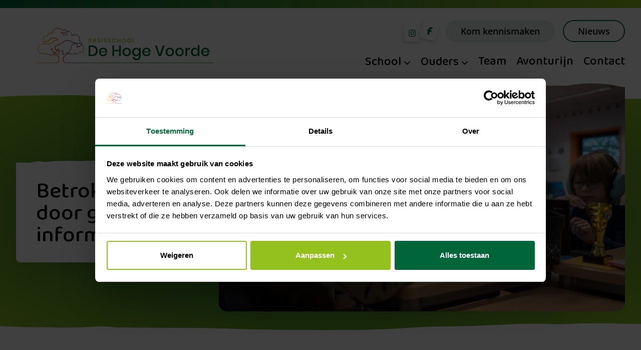

--- FILE ---
content_type: text/html; charset=utf-8
request_url: https://www.bsdehogevoorde.nl/ouders/betrokken-ouders-door-goede-informatie/
body_size: 6883
content:


<!DOCTYPE html>
<html lang="nl">
<head resource="/#skbg">
	
	

	<script src="/sb/default-js-bundle.js.v4f743aef80076d100f2dae262b87d9242c06065e"></script>
	<link href="/sb/default-css-bundle.css.v4f743aef80076d100f2dae262b87d9242c06065e" rel="stylesheet">

	
		
	<meta charset="utf-8">
	<meta name="viewport" content="width=device-width, initial-scale=1, shrink-to-fit=no">
	<meta name="robots" content="index, follow">
	<meta property="og:locale" content="nl">
	<meta property="og:type" content="website">
	<meta property="og:title" content="Betrokken ouders door goede informatie - De Hoge Voorde">
	<meta property="og:url" content="www.bsdehogevoorde.nl/ouders/betrokken-ouders-door-goede-informatie/">
	<meta property="og:site_name" content="De Hoge Voorde">

		<meta property="og:image" content="www.bsdehogevoorde.nl/media/akvbvfhb/sannewoestenenk-7053jpg_compressed-3.jpeg">
		<meta property="og:image:width" content="1918">
		<meta property="og:image:height" content="1280">
	<link rel="canonical" href="https://www.bsdehogevoorde.nl/ouders/betrokken-ouders-door-goede-informatie/">
	<link rel="shortcut icon" type="image/x-icon" href="/media/qv1nwniy/hogevoorde-logo-ico.ico">
	<link rel="icon" type="image/x-icon" href="/media/qv1nwniy/hogevoorde-logo-ico.ico">
	<title>Betrokken ouders door goede informatie - De Hoge Voorde</title>

	<script type="text/javascript" src="https://maps.googleapis.com/maps/api/js?key=AIzaSyBbib1anOFSp4blb-KznjO1AEBGgrVISco"></script>
	
	<style>
        .school--references .references--reference:nth-child(even)::before {background: #95C11F; background: linear-gradient(90deg, #95C11FFF 0%, #95C11F00 100%);}
        .school--references .references--reference:nth-child(odd)::before {background: #95C11F; background: linear-gradient(90deg, #95C11F00 0%, #95C11FFF 100%);}
        nav.mobile {background-color: #00663AE6;}
        header:not(.title) {border-image: linear-gradient(to right,#00663A,#95C11F) 1 0 0 0;}
        header #secondary nav ul li:first-of-type a span {background-color: #00663A1A !important;}
        header #secondary nav ul li:first-of-type a:hover span {background-color: #00663A !important; color: #FFFFFF;}
        p.button a span, header #secondary nav ul li a span, .umbraco-forms-form form .umbraco-forms-page .umbraco-forms-navigation button {border-color: #00663A !important;}
        .flip-card-back p.button a span {background-color: #00663A !important; border-color: #00663A !important; color: #FFFFFF;}
        p.button a:hover span, .umbraco-forms-form form .umbraco-forms-page .umbraco-forms-navigation button:hover {border-color: #00663A !important;}
        .flip-card-back p.button a:hover span {background-color: #95C11F !important; border-color: #95C11F !important; color: #FFFFFF;}
        p.button a:hover span, header #secondary nav ul li a:hover span, .umbraco-forms-form form .umbraco-forms-page .umbraco-forms-navigation button:hover {background-color: #00663A !important; color: #FFFFFF;}
        h1,p-heading-1,h2,p.heading-2,h3,p.heading-3,h4,p.heading-4,h5,p.heading-5,h6,p.heading-6,header .header--homepage.homepage--intro .intro--placeholder .placeholder--content .content--intro .intro--box h2, header .header--homepage.homepage--intro .intro--placeholder .placeholder--content .content--menu .menu--box ul li a:hover, header #secondary div ul li a i, footer #footer-top .social-media-container ul li a i, footer #footer-top p strong {color: #00663A;}
        header #secondary div ul li a:hover i, footer #footer-top .social-media-container ul li a:hover i {background-color: #00663A; color: #FFFFFF;}
                
        header .header--homepage.homepage--intro {background: radial-gradient(#00663A, #95C11F);}

        header .header--homepage.homepage--intro.background-color-2.alpha {background: unset; background-color: #00663A26 !important;}

		.news.overview .placeholder .item .body p.title, .color-1,header #primary nav ul li.is-active a span,.slider .slides .slide p.full-name,.carousel .slides .slide p.full-name,.slinky-theme-default .next::after,.slinky-theme-default .back::after, .events p.heading-2, .events .events-list p span.date {color: #95C11F;}
		.background-color-1, p.button a span.background-color-1, p.button a span.background-color-1:before, p.button a span.background-color-1:after, p.button a:hover span.background-color-2, p.button a:hover span.background-color-2:before, p.button a:hover span.background-color-2:after, main section .hero .text p.note span, main section .hero .text p.note span:before, main section .hero .text p.note span:after, footer #footer-middle ul.social-media li a span, .bx-wrapper .bx-controls-direction a, .flip-card-front, .flip-card-front p.heading-2, .events .holidays {background-color: #95C11F !important; color: #FFFFFF !important;}
        .background-color-1.alpha {background-color: #95C11F26 !important;}
		.counter .counter-text p.heading-4, .counter .counter-text ul li a:hover, .color-2,header #primary nav ul li:hover a span,header #primary nav ul li a:hover span, header #primary nav ul li .dropdown ul li a:hover span, header #primary nav ul li .dropdown ul li a:hover::after {color: #00663A !important;}
		p.button a span.background-color-2, p.button a span.background-color-2:before, p.button a span.background-color-2:after, p.button a:hover span.background-color-1, p.button a:hover span.background-color-1:before, p.button a:hover span.background-color-1:after, main section .hero .text p.heading-1 span, main section .hero .text p.heading-1 span:before, main section .hero .text p.heading-1 span:after, main section .hero .text p.heading-2 span, main section .hero .text p.heading-2 span:before, main section .hero .text p.heading-2 span:after, .flip-card-back, .events ul.events-list li.event .toggler {background-color: #00663A !important; color: #FFFFFF !important;}
        .background-color-1 h2.references-heading {color: #FFFFFF;}
        .background-color-2.alpha {background-color: #00663A26 !important;}
		section.background-color.background-color-1 p.button a:hover span.background-color-2,
		section.background-color.background-color-1 .news.home .item p.button a:hover span.background-color-2 {color: #00663A !important;}
        .news.overview .placeholder .item:hover {background-color: #00663A;}
        .news.overview .placeholder .item:hover .body p.date-and-author, .news.overview .placeholder .item:hover .body p.title {color: #FFFFFF;}
		.background-color.background-color-1 .news.overview h2 {color: #FFFFFF !important;}
		.background-color.background-color-1 .news.overview .placeholder .item, .background-color.background-color-2 .news.overview .placeholder .item, .background-color.background-color-3 .news.overview .placeholder .item {background-color: #FFFFFF; color: #777777 !important;}
		.background-color.background-color-1 .news.overview .placeholder .item:hover {background-color: #00663A; color: #FFFFFF !important;}
		.background-color.background-color-2 .news.overview .placeholder .item:hover {background-color: #95C11F; color: #FFFFFF !important;}
		.background-color.background-color-3 .news.overview .placeholder .item:hover {background-color: #00663A; color: #FFFFFF !important;}
        .background-color.background-color-1 .news.overview p.button a span, .background-color.background-color-1 .news.overview p.button a span.background-color-2:before, .background-color.background-color-1 .news.overview p.button a span.background-color-2:after {background-color: #00663A !important; color: #FFFFFF !important;}
		.background-color.background-color-2 .news.overview p.button a span, .background-color.background-color-2 .news.overview p.button a span.background-color-2:before, .background-color.background-color-2 .news.overview p.button a span.background-color-2:after {background-color: #95C11F !important; color: #FFFFFF !important;}
        .background-color.background-color-1 .news.overview p.button a:hover span, .background-color.background-color-1 .news.overview p.button a:hover span.background-color-2:before, .background-color.background-color-1 .news.overview p.button a:hover span.background-color-2:after {background-color: #FFFFFF !important; color: #95C11F !important;}
		.background-color.background-color-2 .news.overview p.button a:hover span, .background-color.background-color-2 .news.overview p.button a:hover span.background-color-2:before, .background-color.background-color-2 .news.overview p.button a:hover span.background-color-2:after {background-color: #FFFFFF !important; color: #95C11F !important;}
        footer {border-image: linear-gradient(to right,#00663A,#95C11F) 1 0 0 0;}
	</style>


			<!-- Google Tag Manager -->
			<script>
			(function (w, d, s, l, i) {
				w[l] = w[l] || []; w[l].push({
					'gtm.start':
						new Date().getTime(), event: 'gtm.js'
				}); var f = d.getElementsByTagName(s)[0],
					j = d.createElement(s), dl = l != 'dataLayer' ? '&l=' + l : ''; j.async = true; j.src =
						'https://www.googletagmanager.com/gtm.js?id=' + i + dl; f.parentNode.insertBefore(j, f);
            })(window, document, 'script', 'dataLayer', 'GTM-MMD8ZT8');
			</script>
			<!-- End Google Tag Manager -->
</head>
<body>
	

		<!-- Google Tag Manager (noscript) -->
		<noscript>
			<iframe src="https://www.googletagmanager.com/ns.html?id=GTM-MMD8ZT8" height="0" width="0" style="display:none;visibility:hidden" data-cookieconsent="marketing"></iframe>
		</noscript>
		<!-- End Google Tag Manager (noscript) -->

	<div id="wrapper">
<link href="/sb/school-css-bundle.css.v4f743aef80076d100f2dae262b87d9242c06065e" rel="stylesheet"><header class="dehogevoorde">
    <div class="header--top">
        <div class="line-top @*background-color-1*@"></div>
        <div class="container">
            <div class="row">
                <div class="col">
                    <div id="logo">
                        <a href="/" title="De Hoge Voorde"><img alt="De Hoge Voorde" src="/media/xidi523y/logo_hogevoorde.svg"></a>
                    </div>
                    <div class="hamburger hamburger--squeeze js-hamburger"><div class="hamburger-box"><div class="hamburger-inner"></div></div></div>
                    <div id="navigations-placeholder">
                        <div class="group" id="secondary">
                            	<nav aria-label="Secundair">
		<ul class="group">
				<li>
					<a href="/kom-kennismaken/" title="Kom kennismaken"><span>Kom kennismaken</span></a>
				</li>
				<li>
					<a href="/nieuws/" title="Nieuws"><span>Nieuws</span></a>
						<div class="dropdown">
							<ul>
							</ul>
						</div>
				</li>
		</ul>
	</nav>

                                <div role="navigation" aria-label="Social Media">
                                    <ul>
                                            <li><a href="https://www.instagram.com/basisschooldehogevoorde/" title="Instagram" target="_blank" rel="nofollow"><i class="fa-brands fa-instagram"></i></a></li>
                                            <li><a href="https://www.facebook.com/Basisschool-De-Hoge-Voorde-110843591757376" title="Facebook" target="_blank" rel="nofollow"><i class="fa-brands fa-facebook-f"></i></a></li>
                                    </ul>
                                </div>
                        </div>
                        <div class="group" id="primary">
                            	<nav aria-label="Primair">
		<ul class="group">
				<li>
					<a href="/school/" title="School"><span class="dropdown-arrow">School</span></a>
						<div class="dropdown">
							<ul>
							    <li>
									<a href="/school/" title="School"><span>School</span></a>
								</li>
									<li>
										<a href="/school/kijkje-in-onze-school/" title="Kijkje in onze school"><span>Kijkje in onze school</span></a>
									</li>
									<li>
										<a href="/school/aanmelden/" title="Aanmelden"><span>Aanmelden</span></a>
									</li>
									<li>
										<a href="/school/ons-onderwijs/" title="Ons onderwijs"><span>Ons onderwijs</span></a>
									</li>
									<li>
										<a href="/school/leerlingenzorg/" title="Leerlingenzorg"><span>Leerlingenzorg</span></a>
									</li>
									<li>
										<a href="/school/de-schooldag/" title="De schooldag"><span>De schooldag</span></a>
									</li>
									<li>
										<a href="/school/onze-groepen/" title="Onze groepen"><span>Onze groepen</span></a>
									</li>
									<li>
										<a href="/school/scholen-op-de-kaart/" title="Scholen op de kaart"><span>Scholen op de kaart</span></a>
									</li>
									<li>
										<a href="/school/documentatie/" title="Documentatie"><span>Documentatie</span></a>
									</li>
									<li>
										<a href="/school/onze-resultaten/" title="Onze resultaten"><span>Onze resultaten</span></a>
									</li>
							</ul>
						</div>
				</li>
				<li class="is-selected">
					<a href="/ouders/" title="Ouders"><span class="dropdown-arrow">Ouders</span></a>
						<div class="dropdown">
							<ul>
							    <li class="is-selected">
									<a href="/ouders/" title="Ouders"><span>Ouders</span></a>
								</li>
									<li>
										<a href="/ouders/jaarkalender-2025-2026/" title="Jaarkalender 2025-2026"><span>Jaarkalender 2025-2026</span></a>
									</li>
									<li>
										<a href="/ouders/aan-en-afwezigheid-op-school/" title="Aan- en afwezigheid op school"><span>Aan- en afwezigheid op school</span></a>
									</li>
									<li>
										<a href="/ouders/gezonde-school/" title="Gezonde school"><span>Gezonde school</span></a>
									</li>
									<li class="is-selected">
										<a href="/ouders/betrokken-ouders-door-goede-informatie/" title="Betrokken ouders door goede informatie"><span>Betrokken ouders door goede informatie</span></a>
									</li>
									<li>
										<a href="/ouders/veiligheid-voorop/" title="Veiligheid voorop"><span>Veiligheid voorop</span></a>
									</li>
									<li>
										<a href="/ouders/medezeggenschapsraad-ouderraad-en-leerlingenraad/" title="Medezeggenschapsraad, ouderraad en leerlingenraad"><span>Medezeggenschapsraad, ouderraad en leerlingenraad</span></a>
									</li>
									<li>
										<a href="/ouders/contacten-en-adressen/" title="Contacten en adressen"><span>Contacten en adressen</span></a>
									</li>
							</ul>
						</div>
				</li>
				<li>
					<a href="/team/" title="Team"><span class="">Team</span></a>
				</li>
				<li>
					<a href="/avonturijn/" title="Avonturijn"><span class="">Avonturijn</span></a>
				</li>
				<li>
					<a href="/contact/" title="Contact"><span class="">Contact</span></a>
				</li>
		</ul>
	</nav>

                        </div>
                    </div>
                </div>
            </div>
        </div>
    </div>
    

    <div class="header--homepage homepage--intro ">
        <div class="container">
            <div class="row">
                <div class="col-12">
                    <div class="intro--placeholder">
                            <div class="placeholder--content">
                                <div class="content--intro">
                                    <div class="intro--box ">
                                            <h1>Betrokken ouders door goede informatie</h1>
                                    </div>
                                </div>
                            </div>
                        <div class="placeholder--image">
                            <div class="image--intro">
                                <img alt="" src="/media/akvbvfhb/sannewoestenenk-7053jpg_compressed-3.jpeg?rmode=pad&amp;width=1100&amp;quality=80">
                            </div>
                        </div>
                    </div>
                </div>
            </div>
        </div>
        <div class="line-bottom"></div>
    </div>
</header>
<main class="dehogevoorde">

        <section>
            <div class="container">
        <div class="row">
            <div class="col-12">
                    <div class="padding top">
                    <div class="row ">
        <div class="col-lg-9">
                <div class="padding bottom">



<h2>Ouder-informatieavonden</h2>
<p>De ouders van alle groepen worden door de groepsleerkrachten tijdens de eerste informatieavond aan het begin van het schooljaar, op de hoogte gebracht van de leerstof en de te hanteren werkwijzen in de groep. Tevens wordt er begin februari nog een extra informatieavond gehouden voor ouders van groep 3.</p>




<h2>Contactmomenten over de ontwikkeling van uw kind</h2>
<p>Gedurende het schooljaar zijn er drie oudercontactmomenten, in oktober, februari en juni/juli. Voor de herfstvakantie is er een startgesprek. Voor de kinderen uit groep 1 t/m 4 is dit een ouder-vertel-gesprek, waarbij u vertelt over uw kind. Hiervoor ontvangt u een formulier. Voor de kinderen uit groep 5 t/m 8 maken we gebruik van een POP-gesprek (Persoonlijk Ontwikkelings Plan), waarbij uw kind aangeeft waaraan hij/zij wil werken de komende periode. In februari vindt een tweede gesprek plaats en bespreken we, naast het welbevinden van uw kind, aan de hand van het eerste rapport, de resultaten van de toetsen. In juni/juli krijgen de kinderen het tweede rapport en volgt (met uitzondering van groep 8) een derde oudercontactmoment. Voor alle drie de gesprekken zijn de ouders (en vanaf groep 5 ook de kinderen) uitgenodigd.</p>
<h3>Evaluatie en rapportage</h3>
<p>Twee keer per jaar ontvangt de leerling een rapport, met daarin meerdere formulieren. Het formulier 'dit ben ik' met een foto van de leerling, het formulier ouder-vertel-gesprek of het POP-formulier. Daarnaast ook een rapport waarin de resultaten van de methodetoetsen vermeld staan ​​en een stukje over de sociaal-emotionele ontwikkeling. De resultaten van thematisch werken VierKeerWijzer worden ook in het rapport verwerkt. Dit is voor groep 3 een tekening, voor groep 4 een verhaal en voor de groepen 5 t/m 8 een kennistest.</p>
<p>Dit rapport wordt besproken met ouders en leerling (groep 5 t/m 8) tijdens de oudercontactmomenten in februari en juni/juli. Wij adviseren iedere ouder minimaal 3x per schooljaar in gesprek te zijn met de leerkracht over de ontwikkelingen van hun kind(eren).</p>




<h2>Schoolgids, jaarkalender en Social Schools</h2>
<p>Alle informatie over De Hoge Voorde vindt u ieder schooljaar terug in onze schoolgids. De schoolgids wordt per schooljaar éénmalig aan ouders verstuurd en is verder te vinden op onze website, zie het kopje '<em>school/documentatie/schoolgids</em>'. De jaarkalender met alle activiteiten, vakanties en vrije dagen vindt u in de agenda van Social Schools (op de website communiceren wij alleen vakanties en vrije dagen).</p>
<p>Social Schools is ons interne communicatiemiddel. Via dit ouderportal ontvangt u nieuwsbrieven en alle actuele informatie. In Social Schools doen wij ook oproepen aan ouders en informeren we u regelmatig over groeps- en schoolactiviteiten. Social Schools is een besloten groep. Elke ouder ontvangt een eigen inlogcode voor elk kind apart.</p>
<p>Heeft u hulp nodig voor het werken met Social Schools, onze administratief medewerkster staat voor u klaar om u te helpen. Zij kan u even op weg helpen met de instellingen van Social Schools, zodat u alle informatie vanuit school altijd op uw eigen device ontvangt.</p>




<h2>Beleid informatieplicht ouders</h2>
<p>Alle ouders hebben in principe recht op informatie over hun kind. Dit geldt ook voor ouders die gescheiden zijn. Het is belangrijk om beide ouders goed te informeren over de ontwikkeling van hun kind of kinderen. Voorwaarde is wel dat beide ouders zelf hun verschillende adressen aan ons kenbaar maken. Aan beide ouders wordt dan de volgende informatie in tweevoud verstrekt: de schoolgids, het rapport en de uitnodiging voor de ouderavond en kindgesprekken. Als één van de ouders dit anders wil, kan dit aan de directie worden doorgegeven. Voor een ouderavond worden beide ouders uitgenodigd voor een gezamenlijk gesprek. Alleen in bijzondere gevallen kan hiervan worden afgeweken. Alle overige informatie wordt in enkelvoud meegegeven; op verzoek kan het ook aan de ouder verstrekt worden, bij wie het kind op dat moment niet woont. Een verzoek om gegevens te verstrekken aan derden wordt altijd aan beide ouders gedaan.<br>Ouders die geen gezag (meer) hebben over het kind hebben een beperkt recht op informatie. Zij moeten daar zelf om vragen. Als door derden om informatie over een kind gevraagd wordt, zal de school altijd beide ouders om toestemming vragen.</p>

                </div>
        </div>
        <div class="col-lg-3">
                <div class="padding bottom">
                </div>
        </div>
                    </div>
                    </div>
            </div>
        </div>
            </div>
        </section>

</main>
<footer class="dehogevoorde">
    <div class="padding top">
        <div id="footer-top">
            <div class="container">
                <div class="row">
                    <div class="col-lg-12">
                        <div class="row">
                            <div class="col-lg-12 col-xl-3">
                                <div class="logo"><a href="/" title="De Hoge Voorde"><img alt="De Hoge Voorde" src="/media/xidi523y/logo_hogevoorde.svg"></a></div>
                                <div class="social-media-container">
                                        <div role="navigation" aria-label="Social Media">
                                            <ul>
                                                    <li><a href="https://www.instagram.com/basisschooldehogevoorde/" title="Instagram" target="_blank" rel="nofollow"><i class="fa-brands fa-instagram"></i></a></li>
                                                    <li><a href="https://www.facebook.com/Basisschool-De-Hoge-Voorde-110843591757376" title="Facebook" target="_blank" rel="nofollow"><i class="fa-brands fa-facebook-f"></i></a></li>
                                            </ul>
                                        </div>
                                </div>
                            </div>
                            <div class="col-lg-12 col-xl-9">
                                <div class="row">
                                    <div class="col-md-6 col-lg-4">
                                        <div class="padding bottom">
                                            <p><strong>Adresgegevens</strong></p>
                                            <p>
                                                Het Hoge 36<br>
                                                7251 XX Vorden
                                            </p>
                                                <p>
                                                        <strong>T</strong> <a href="tel:&#x2B;31575552036"><span>&#x2B;31(0)575 - 55 20 36</span></a><br>
                                                        <strong>E</strong> <a href="mailto:t.berends@skbg.nl"><span>t.berends@skbg.nl</span></a>
                                                </p>
                                        </div>
                                    </div>
                                    <div class="col-md-6 col-lg-3">
                                        <div class="padding bottom">
                                            	<div class="quick-navigation">
		<p class="title"><strong>Snel naar</strong></p>
		<ul role="navigation" aria-label="Snelmenu">
				<li><a href="/school/" title="School"><span>School</span></a></li>
				<li><a href="/ouders/" title="Ouders"><span>Ouders</span></a></li>
				<li><a href="/team/" title="Team"><span>Team</span></a></li>
				<li><a href="/avonturijn/" title="Avonturijn"><span>Avonturijn</span></a></li>
				<li><a href="/nieuws/" title="Nieuws"><span>Nieuws</span></a></li>
				<li><a href="/contact/" title="Contact"><span>Contact</span></a></li>
				<li><a href="/kom-kennismaken/" title="Kom kennismaken"><span>Kom kennismaken</span></a></li>
		</ul>
	</div>

                                        </div>
                                    </div>
                                    <div class="col-md-6 col-lg-2">
                                        <div class="padding bottom">
                                            <p><strong>Onderdeel van</strong></p>
                                            <div class="logo-skbg">
                                                <a href="https://www.skbg.nl" target="_blank" rel="norefferer" title="SKBG Onderwijs">
                                                    <img alt="SKBG Onderwijs" src="/images/logo-skbg.svg" title="SKBG Onderwijs">
                                                </a>
                                            </div>
                                        </div>
                                    </div>
                                    <div class="col-md-6 col-lg-3">
                                        <div class="padding bottom">
                                            <p><strong>Inloggen</strong></p>
                                                    <div class="logo-social-schools">
                                                        <a href="https://www.socialschools.nl/inloggen" title="Social Schools" target="_blank" rel="noreferrer">
                                                            <img alt="Social Schools" src="/images/logo-social-schools.png" title="Social Schools">
                                                        </a>
                                                    </div>
                                        </div>
                                    </div>
                                </div>
                            </div>
                        </div>
                    </div>
                </div>
            </div>
        </div>
        <div id="footer-bottom">
            <div class="overlay-top"></div>
            <div class="container">
                <div class="row">
                    <div class="col-lg-12">
                        <div class="padding top bottom">
							<p>
								&copy;
2020 - 2026								De Hoge Voorde
								 - <a href='/cookies/' title='Cookies'><span>Cookies</span></a> | <a href='/disclaimer/' title='Disclaimer'><span>Disclaimer</span></a> | <a href='/privacyverklaring/' title='Privacyverklaring'><span>Privacyverklaring</span></a> | <a href='/sitemap/' title='Sitemap'><span>Sitemap</span></a>
								<span id="copyright-line">Gerealiseerd door: <a href="http://www.logisz.com/" target="_blank" rel="noreferrer" title="LOGISZ">LOGISZ</a></span>
							</p>
                        </div>
                    </div>
                </div>
            </div>
        </div>
    </div>
</footer>
	<nav id="nav_mobile" class="mobile dehogevoorde">
		<div class="mobile-placeholder">
			<div id="menu" class="slinky-menu slinky-theme-default">
				<ul>
						<li>
								<a href="/school/" title="School">School</a><a href="/school/" class="next" title="Ga verder"></a>
								<ul>
										<li>
											<a class="nav-link" href="/school/kijkje-in-onze-school/" title="Kijkje in onze school">Kijkje in onze school</a>
										</li>
										<li>
											<a class="nav-link" href="/school/aanmelden/" title="Aanmelden">Aanmelden</a>
										</li>
										<li>
											<a class="nav-link" href="/school/ons-onderwijs/" title="Ons onderwijs">Ons onderwijs</a>
										</li>
										<li>
											<a class="nav-link" href="/school/leerlingenzorg/" title="Leerlingenzorg">Leerlingenzorg</a>
										</li>
										<li>
											<a class="nav-link" href="/school/de-schooldag/" title="De schooldag">De schooldag</a>
										</li>
										<li>
											<a class="nav-link" href="/school/onze-groepen/" title="Onze groepen">Onze groepen</a>
										</li>
										<li>
											<a class="nav-link" href="/school/scholen-op-de-kaart/" title="Scholen op de kaart">Scholen op de kaart</a>
										</li>
										<li>
											<a class="nav-link" href="/school/documentatie/" title="Documentatie">Documentatie</a>
										</li>
										<li>
											<a class="nav-link" href="/school/onze-resultaten/" title="Onze resultaten">Onze resultaten</a>
										</li>
								</ul>
						</li>
						<li class="is-selected">
								<a href="/ouders/" title="Ouders">Ouders</a><a href="/ouders/" class="next" title="Ga verder"></a>
								<ul>
										<li>
											<a class="nav-link" href="/ouders/jaarkalender-2025-2026/" title="Jaarkalender 2025-2026">Jaarkalender 2025-2026</a>
										</li>
										<li>
											<a class="nav-link" href="/ouders/aan-en-afwezigheid-op-school/" title="Aan- en afwezigheid op school">Aan- en afwezigheid op school</a>
										</li>
										<li>
											<a class="nav-link" href="/ouders/gezonde-school/" title="Gezonde school">Gezonde school</a>
										</li>
										<li class="is-selected">
											<a class="nav-link" href="/ouders/betrokken-ouders-door-goede-informatie/" title="Betrokken ouders door goede informatie">Betrokken ouders door goede informatie</a>
										</li>
										<li>
											<a class="nav-link" href="/ouders/veiligheid-voorop/" title="Veiligheid voorop">Veiligheid voorop</a>
										</li>
										<li>
											<a class="nav-link" href="/ouders/medezeggenschapsraad-ouderraad-en-leerlingenraad/" title="Medezeggenschapsraad, ouderraad en leerlingenraad">Medezeggenschapsraad, ouderraad en leerlingenraad</a>
										</li>
										<li>
											<a class="nav-link" href="/ouders/contacten-en-adressen/" title="Contacten en adressen">Contacten en adressen</a>
										</li>
								</ul>
						</li>
						<li>
								<a class="nav-link" href="/team/" title="Team">Team</a>
						</li>
						<li>
								<a class="nav-link" href="/avonturijn/" title="Avonturijn">Avonturijn</a>
						</li>
						<li>
								<a class="nav-link" href="/nieuws/" title="Nieuws">Nieuws</a>
						</li>
						<li>
								<a class="nav-link" href="/contact/" title="Contact">Contact</a>
						</li>
						<li>
								<a class="nav-link" href="/kom-kennismaken/" title="Kom kennismaken">Kom kennismaken</a>
						</li>
				</ul>
			</div>
		</div>
	</nav>
	</div>

	
<script defer src="https://static.cloudflareinsights.com/beacon.min.js/vcd15cbe7772f49c399c6a5babf22c1241717689176015" integrity="sha512-ZpsOmlRQV6y907TI0dKBHq9Md29nnaEIPlkf84rnaERnq6zvWvPUqr2ft8M1aS28oN72PdrCzSjY4U6VaAw1EQ==" data-cf-beacon='{"version":"2024.11.0","token":"75bf36fd27a1406a98ad8569fa309b61","r":1,"server_timing":{"name":{"cfCacheStatus":true,"cfEdge":true,"cfExtPri":true,"cfL4":true,"cfOrigin":true,"cfSpeedBrain":true},"location_startswith":null}}' crossorigin="anonymous"></script>
</body>
</html>

--- FILE ---
content_type: text/css
request_url: https://www.bsdehogevoorde.nl/sb/school-css-bundle.css.v4f743aef80076d100f2dae262b87d9242c06065e
body_size: 13336
content:
@import url("https://fonts.googleapis.com/css2?family=Baloo+2:wght@400;500;600;700;800&display=swap");
@import url("https://fonts.googleapis.com/css2?family=Kalam:wght@300;400;700&display=swap");
/* devanagari */
@font-face {
	font-family: 'Baloo';
	font-style: normal;
	font-weight: 400;
	font-display: swap;
	src: url("https://fonts.gstatic.com/s/baloo/v13/6xKhdSpJJ92I9MWOCm7JLQ.woff2") format('woff2');
	unicode-range: U+0900-097F, U+1CD0-1CF9, U+200C-200D, U+20A8, U+20B9, U+20F0, U+25CC, U+A830-A839, U+A8E0-A8FF, U+11B00-11B09;
}
/* vietnamese */
@font-face {
	font-family: 'Baloo';
	font-style: normal;
	font-weight: 400;
	font-display: swap;
	src: url("https://fonts.gstatic.com/s/baloo/v13/6xKhdSpJJ92I9MWACm7JLQ.woff2") format('woff2');
	unicode-range: U+0102-0103, U+0110-0111, U+0128-0129, U+0168-0169, U+01A0-01A1, U+01AF-01B0, U+0300-0301, U+0303-0304, U+0308-0309, U+0323, U+0329, U+1EA0-1EF9, U+20AB;
}
/* latin-ext */
@font-face {
	font-family: 'Baloo';
	font-style: normal;
	font-weight: 400;
	font-display: swap;
	src: url("https://fonts.gstatic.com/s/baloo/v13/6xKhdSpJJ92I9MWBCm7JLQ.woff2") format('woff2');
	unicode-range: U+0100-02AF, U+0304, U+0308, U+0329, U+1E00-1E9F, U+1EF2-1EFF, U+2020, U+20A0-20AB, U+20AD-20C0, U+2113, U+2C60-2C7F, U+A720-A7FF;
}
/* latin */
@font-face {
	font-family: 'Baloo';
	font-style: normal;
	font-weight: 400;
	font-display: swap;
	src: url("https://fonts.gstatic.com/s/baloo/v13/6xKhdSpJJ92I9MWPCm4.woff2") format('woff2');
	unicode-range: U+0000-00FF, U+0131, U+0152-0153, U+02BB-02BC, U+02C6, U+02DA, U+02DC, U+0304, U+0308, U+0329, U+2000-206F, U+2074, U+20AC, U+2122, U+2191, U+2193, U+2212, U+2215, U+FEFF, U+FFFD;
}
/* cyrillic-ext */
@font-face {
	font-family: 'Open Sans';
	font-style: normal;
	font-weight: 400;
	font-stretch: 100%;
	font-display: swap;
	src: url("https://fonts.gstatic.com/s/opensans/v40/memvYaGs126MiZpBA-UvWbX2vVnXBbObj2OVTSKmu1aB.woff2") format('woff2');
	unicode-range: U+0460-052F, U+1C80-1C88, U+20B4, U+2DE0-2DFF, U+A640-A69F, U+FE2E-FE2F;
}
/* cyrillic */
@font-face {
	font-family: 'Open Sans';
	font-style: normal;
	font-weight: 400;
	font-stretch: 100%;
	font-display: swap;
	src: url("https://fonts.gstatic.com/s/opensans/v40/memvYaGs126MiZpBA-UvWbX2vVnXBbObj2OVTSumu1aB.woff2") format('woff2');
	unicode-range: U+0301, U+0400-045F, U+0490-0491, U+04B0-04B1, U+2116;
}
/* greek-ext */
@font-face {
	font-family: 'Open Sans';
	font-style: normal;
	font-weight: 400;
	font-stretch: 100%;
	font-display: swap;
	src: url("https://fonts.gstatic.com/s/opensans/v40/memvYaGs126MiZpBA-UvWbX2vVnXBbObj2OVTSOmu1aB.woff2") format('woff2');
	unicode-range: U+1F00-1FFF;
}
/* greek */
@font-face {
	font-family: 'Open Sans';
	font-style: normal;
	font-weight: 400;
	font-stretch: 100%;
	font-display: swap;
	src: url("https://fonts.gstatic.com/s/opensans/v40/memvYaGs126MiZpBA-UvWbX2vVnXBbObj2OVTSymu1aB.woff2") format('woff2');
	unicode-range: U+0370-0377, U+037A-037F, U+0384-038A, U+038C, U+038E-03A1, U+03A3-03FF;
}
/* hebrew */
@font-face {
	font-family: 'Open Sans';
	font-style: normal;
	font-weight: 400;
	font-stretch: 100%;
	font-display: swap;
	src: url("https://fonts.gstatic.com/s/opensans/v40/memvYaGs126MiZpBA-UvWbX2vVnXBbObj2OVTS2mu1aB.woff2") format('woff2');
	unicode-range: U+0590-05FF, U+200C-2010, U+20AA, U+25CC, U+FB1D-FB4F;
}
/* math */
@font-face {
	font-family: 'Open Sans';
	font-style: normal;
	font-weight: 400;
	font-stretch: 100%;
	font-display: swap;
	src: url("https://fonts.gstatic.com/s/opensans/v40/memvYaGs126MiZpBA-UvWbX2vVnXBbObj2OVTVOmu1aB.woff2") format('woff2');
	unicode-range: U+0302-0303, U+0305, U+0307-0308, U+0330, U+0391-03A1, U+03A3-03A9, U+03B1-03C9, U+03D1, U+03D5-03D6, U+03F0-03F1, U+03F4-03F5, U+2034-2037, U+2057, U+20D0-20DC, U+20E1, U+20E5-20EF, U+2102, U+210A-210E, U+2110-2112, U+2115, U+2119-211D, U+2124, U+2128, U+212C-212D, U+212F-2131, U+2133-2138, U+213C-2140, U+2145-2149, U+2190, U+2192, U+2194-21AE, U+21B0-21E5, U+21F1-21F2, U+21F4-2211, U+2213-2214, U+2216-22FF, U+2308-230B, U+2310, U+2319, U+231C-2321, U+2336-237A, U+237C, U+2395, U+239B-23B6, U+23D0, U+23DC-23E1, U+2474-2475, U+25AF, U+25B3, U+25B7, U+25BD, U+25C1, U+25CA, U+25CC, U+25FB, U+266D-266F, U+27C0-27FF, U+2900-2AFF, U+2B0E-2B11, U+2B30-2B4C, U+2BFE, U+FF5B, U+FF5D, U+1D400-1D7FF, U+1EE00-1EEFF;
}
/* symbols */
@font-face {
	font-family: 'Open Sans';
	font-style: normal;
	font-weight: 400;
	font-stretch: 100%;
	font-display: swap;
	src: url("https://fonts.gstatic.com/s/opensans/v40/memvYaGs126MiZpBA-UvWbX2vVnXBbObj2OVTUGmu1aB.woff2") format('woff2');
	unicode-range: U+0001-000C, U+000E-001F, U+007F-009F, U+20DD-20E0, U+20E2-20E4, U+2150-218F, U+2190, U+2192, U+2194-2199, U+21AF, U+21E6-21F0, U+21F3, U+2218-2219, U+2299, U+22C4-22C6, U+2300-243F, U+2440-244A, U+2460-24FF, U+25A0-27BF, U+2800-28FF, U+2921-2922, U+2981, U+29BF, U+29EB, U+2B00-2BFF, U+4DC0-4DFF, U+FFF9-FFFB, U+10140-1018E, U+10190-1019C, U+101A0, U+101D0-101FD, U+102E0-102FB, U+10E60-10E7E, U+1D2C0-1D2D3, U+1D2E0-1D37F, U+1F000-1F0FF, U+1F100-1F1AD, U+1F1E6-1F1FF, U+1F30D-1F30F, U+1F315, U+1F31C, U+1F31E, U+1F320-1F32C, U+1F336, U+1F378, U+1F37D, U+1F382, U+1F393-1F39F, U+1F3A7-1F3A8, U+1F3AC-1F3AF, U+1F3C2, U+1F3C4-1F3C6, U+1F3CA-1F3CE, U+1F3D4-1F3E0, U+1F3ED, U+1F3F1-1F3F3, U+1F3F5-1F3F7, U+1F408, U+1F415, U+1F41F, U+1F426, U+1F43F, U+1F441-1F442, U+1F444, U+1F446-1F449, U+1F44C-1F44E, U+1F453, U+1F46A, U+1F47D, U+1F4A3, U+1F4B0, U+1F4B3, U+1F4B9, U+1F4BB, U+1F4BF, U+1F4C8-1F4CB, U+1F4D6, U+1F4DA, U+1F4DF, U+1F4E3-1F4E6, U+1F4EA-1F4ED, U+1F4F7, U+1F4F9-1F4FB, U+1F4FD-1F4FE, U+1F503, U+1F507-1F50B, U+1F50D, U+1F512-1F513, U+1F53E-1F54A, U+1F54F-1F5FA, U+1F610, U+1F650-1F67F, U+1F687, U+1F68D, U+1F691, U+1F694, U+1F698, U+1F6AD, U+1F6B2, U+1F6B9-1F6BA, U+1F6BC, U+1F6C6-1F6CF, U+1F6D3-1F6D7, U+1F6E0-1F6EA, U+1F6F0-1F6F3, U+1F6F7-1F6FC, U+1F700-1F7FF, U+1F800-1F80B, U+1F810-1F847, U+1F850-1F859, U+1F860-1F887, U+1F890-1F8AD, U+1F8B0-1F8B1, U+1F900-1F90B, U+1F93B, U+1F946, U+1F984, U+1F996, U+1F9E9, U+1FA00-1FA6F, U+1FA70-1FA7C, U+1FA80-1FA88, U+1FA90-1FABD, U+1FABF-1FAC5, U+1FACE-1FADB, U+1FAE0-1FAE8, U+1FAF0-1FAF8, U+1FB00-1FBFF;
}
/* vietnamese */
@font-face {
	font-family: 'Open Sans';
	font-style: normal;
	font-weight: 400;
	font-stretch: 100%;
	font-display: swap;
	src: url("https://fonts.gstatic.com/s/opensans/v40/memvYaGs126MiZpBA-UvWbX2vVnXBbObj2OVTSCmu1aB.woff2") format('woff2');
	unicode-range: U+0102-0103, U+0110-0111, U+0128-0129, U+0168-0169, U+01A0-01A1, U+01AF-01B0, U+0300-0301, U+0303-0304, U+0308-0309, U+0323, U+0329, U+1EA0-1EF9, U+20AB;
}
/* latin-ext */
@font-face {
	font-family: 'Open Sans';
	font-style: normal;
	font-weight: 400;
	font-stretch: 100%;
	font-display: swap;
	src: url("https://fonts.gstatic.com/s/opensans/v40/memvYaGs126MiZpBA-UvWbX2vVnXBbObj2OVTSGmu1aB.woff2") format('woff2');
	unicode-range: U+0100-02AF, U+0304, U+0308, U+0329, U+1E00-1E9F, U+1EF2-1EFF, U+2020, U+20A0-20AB, U+20AD-20C0, U+2113, U+2C60-2C7F, U+A720-A7FF;
}
/* latin */
@font-face {
	font-family: 'Open Sans';
	font-style: normal;
	font-weight: 400;
	font-stretch: 100%;
	font-display: swap;
	src: url("https://fonts.gstatic.com/s/opensans/v40/memvYaGs126MiZpBA-UvWbX2vVnXBbObj2OVTS-muw.woff2") format('woff2');
	unicode-range: U+0000-00FF, U+0131, U+0152-0153, U+02BB-02BC, U+02C6, U+02DA, U+02DC, U+0304, U+0308, U+0329, U+2000-206F, U+2074, U+20AC, U+2122, U+2191, U+2193, U+2212, U+2215, U+FEFF, U+FFFD;
}
/* cyrillic-ext */
@font-face {
	font-family: 'Open Sans';
	font-style: normal;
	font-weight: 600;
	font-stretch: 100%;
	font-display: swap;
	src: url("https://fonts.gstatic.com/s/opensans/v40/memvYaGs126MiZpBA-UvWbX2vVnXBbObj2OVTSKmu1aB.woff2") format('woff2');
	unicode-range: U+0460-052F, U+1C80-1C88, U+20B4, U+2DE0-2DFF, U+A640-A69F, U+FE2E-FE2F;
}
/* cyrillic */
@font-face {
	font-family: 'Open Sans';
	font-style: normal;
	font-weight: 600;
	font-stretch: 100%;
	font-display: swap;
	src: url("https://fonts.gstatic.com/s/opensans/v40/memvYaGs126MiZpBA-UvWbX2vVnXBbObj2OVTSumu1aB.woff2") format('woff2');
	unicode-range: U+0301, U+0400-045F, U+0490-0491, U+04B0-04B1, U+2116;
}
/* greek-ext */
@font-face {
	font-family: 'Open Sans';
	font-style: normal;
	font-weight: 600;
	font-stretch: 100%;
	font-display: swap;
	src: url("https://fonts.gstatic.com/s/opensans/v40/memvYaGs126MiZpBA-UvWbX2vVnXBbObj2OVTSOmu1aB.woff2") format('woff2');
	unicode-range: U+1F00-1FFF;
}
/* greek */
@font-face {
	font-family: 'Open Sans';
	font-style: normal;
	font-weight: 600;
	font-stretch: 100%;
	font-display: swap;
	src: url("https://fonts.gstatic.com/s/opensans/v40/memvYaGs126MiZpBA-UvWbX2vVnXBbObj2OVTSymu1aB.woff2") format('woff2');
	unicode-range: U+0370-0377, U+037A-037F, U+0384-038A, U+038C, U+038E-03A1, U+03A3-03FF;
}
/* hebrew */
@font-face {
	font-family: 'Open Sans';
	font-style: normal;
	font-weight: 600;
	font-stretch: 100%;
	font-display: swap;
	src: url("https://fonts.gstatic.com/s/opensans/v40/memvYaGs126MiZpBA-UvWbX2vVnXBbObj2OVTS2mu1aB.woff2") format('woff2');
	unicode-range: U+0590-05FF, U+200C-2010, U+20AA, U+25CC, U+FB1D-FB4F;
}
/* math */
@font-face {
	font-family: 'Open Sans';
	font-style: normal;
	font-weight: 600;
	font-stretch: 100%;
	font-display: swap;
	src: url("https://fonts.gstatic.com/s/opensans/v40/memvYaGs126MiZpBA-UvWbX2vVnXBbObj2OVTVOmu1aB.woff2") format('woff2');
	unicode-range: U+0302-0303, U+0305, U+0307-0308, U+0330, U+0391-03A1, U+03A3-03A9, U+03B1-03C9, U+03D1, U+03D5-03D6, U+03F0-03F1, U+03F4-03F5, U+2034-2037, U+2057, U+20D0-20DC, U+20E1, U+20E5-20EF, U+2102, U+210A-210E, U+2110-2112, U+2115, U+2119-211D, U+2124, U+2128, U+212C-212D, U+212F-2131, U+2133-2138, U+213C-2140, U+2145-2149, U+2190, U+2192, U+2194-21AE, U+21B0-21E5, U+21F1-21F2, U+21F4-2211, U+2213-2214, U+2216-22FF, U+2308-230B, U+2310, U+2319, U+231C-2321, U+2336-237A, U+237C, U+2395, U+239B-23B6, U+23D0, U+23DC-23E1, U+2474-2475, U+25AF, U+25B3, U+25B7, U+25BD, U+25C1, U+25CA, U+25CC, U+25FB, U+266D-266F, U+27C0-27FF, U+2900-2AFF, U+2B0E-2B11, U+2B30-2B4C, U+2BFE, U+FF5B, U+FF5D, U+1D400-1D7FF, U+1EE00-1EEFF;
}
/* symbols */
@font-face {
	font-family: 'Open Sans';
	font-style: normal;
	font-weight: 600;
	font-stretch: 100%;
	font-display: swap;
	src: url("https://fonts.gstatic.com/s/opensans/v40/memvYaGs126MiZpBA-UvWbX2vVnXBbObj2OVTUGmu1aB.woff2") format('woff2');
	unicode-range: U+0001-000C, U+000E-001F, U+007F-009F, U+20DD-20E0, U+20E2-20E4, U+2150-218F, U+2190, U+2192, U+2194-2199, U+21AF, U+21E6-21F0, U+21F3, U+2218-2219, U+2299, U+22C4-22C6, U+2300-243F, U+2440-244A, U+2460-24FF, U+25A0-27BF, U+2800-28FF, U+2921-2922, U+2981, U+29BF, U+29EB, U+2B00-2BFF, U+4DC0-4DFF, U+FFF9-FFFB, U+10140-1018E, U+10190-1019C, U+101A0, U+101D0-101FD, U+102E0-102FB, U+10E60-10E7E, U+1D2C0-1D2D3, U+1D2E0-1D37F, U+1F000-1F0FF, U+1F100-1F1AD, U+1F1E6-1F1FF, U+1F30D-1F30F, U+1F315, U+1F31C, U+1F31E, U+1F320-1F32C, U+1F336, U+1F378, U+1F37D, U+1F382, U+1F393-1F39F, U+1F3A7-1F3A8, U+1F3AC-1F3AF, U+1F3C2, U+1F3C4-1F3C6, U+1F3CA-1F3CE, U+1F3D4-1F3E0, U+1F3ED, U+1F3F1-1F3F3, U+1F3F5-1F3F7, U+1F408, U+1F415, U+1F41F, U+1F426, U+1F43F, U+1F441-1F442, U+1F444, U+1F446-1F449, U+1F44C-1F44E, U+1F453, U+1F46A, U+1F47D, U+1F4A3, U+1F4B0, U+1F4B3, U+1F4B9, U+1F4BB, U+1F4BF, U+1F4C8-1F4CB, U+1F4D6, U+1F4DA, U+1F4DF, U+1F4E3-1F4E6, U+1F4EA-1F4ED, U+1F4F7, U+1F4F9-1F4FB, U+1F4FD-1F4FE, U+1F503, U+1F507-1F50B, U+1F50D, U+1F512-1F513, U+1F53E-1F54A, U+1F54F-1F5FA, U+1F610, U+1F650-1F67F, U+1F687, U+1F68D, U+1F691, U+1F694, U+1F698, U+1F6AD, U+1F6B2, U+1F6B9-1F6BA, U+1F6BC, U+1F6C6-1F6CF, U+1F6D3-1F6D7, U+1F6E0-1F6EA, U+1F6F0-1F6F3, U+1F6F7-1F6FC, U+1F700-1F7FF, U+1F800-1F80B, U+1F810-1F847, U+1F850-1F859, U+1F860-1F887, U+1F890-1F8AD, U+1F8B0-1F8B1, U+1F900-1F90B, U+1F93B, U+1F946, U+1F984, U+1F996, U+1F9E9, U+1FA00-1FA6F, U+1FA70-1FA7C, U+1FA80-1FA88, U+1FA90-1FABD, U+1FABF-1FAC5, U+1FACE-1FADB, U+1FAE0-1FAE8, U+1FAF0-1FAF8, U+1FB00-1FBFF;
}
/* vietnamese */
@font-face {
	font-family: 'Open Sans';
	font-style: normal;
	font-weight: 600;
	font-stretch: 100%;
	font-display: swap;
	src: url("https://fonts.gstatic.com/s/opensans/v40/memvYaGs126MiZpBA-UvWbX2vVnXBbObj2OVTSCmu1aB.woff2") format('woff2');
	unicode-range: U+0102-0103, U+0110-0111, U+0128-0129, U+0168-0169, U+01A0-01A1, U+01AF-01B0, U+0300-0301, U+0303-0304, U+0308-0309, U+0323, U+0329, U+1EA0-1EF9, U+20AB;
}
/* latin-ext */
@font-face {
	font-family: 'Open Sans';
	font-style: normal;
	font-weight: 600;
	font-stretch: 100%;
	font-display: swap;
	src: url("https://fonts.gstatic.com/s/opensans/v40/memvYaGs126MiZpBA-UvWbX2vVnXBbObj2OVTSGmu1aB.woff2") format('woff2');
	unicode-range: U+0100-02AF, U+0304, U+0308, U+0329, U+1E00-1E9F, U+1EF2-1EFF, U+2020, U+20A0-20AB, U+20AD-20C0, U+2113, U+2C60-2C7F, U+A720-A7FF;
}
/* latin */
@font-face {
	font-family: 'Open Sans';
	font-style: normal;
	font-weight: 600;
	font-stretch: 100%;
	font-display: swap;
	src: url("https://fonts.gstatic.com/s/opensans/v40/memvYaGs126MiZpBA-UvWbX2vVnXBbObj2OVTS-muw.woff2") format('woff2');
	unicode-range: U+0000-00FF, U+0131, U+0152-0153, U+02BB-02BC, U+02C6, U+02DA, U+02DC, U+0304, U+0308, U+0329, U+2000-206F, U+2074, U+20AC, U+2122, U+2191, U+2193, U+2212, U+2215, U+FEFF, U+FFFD;
}
/* cyrillic-ext */
@font-face {
	font-family: 'Open Sans';
	font-style: normal;
	font-weight: 700;
	font-stretch: 100%;
	font-display: swap;
	src: url("https://fonts.gstatic.com/s/opensans/v40/memvYaGs126MiZpBA-UvWbX2vVnXBbObj2OVTSKmu1aB.woff2") format('woff2');
	unicode-range: U+0460-052F, U+1C80-1C88, U+20B4, U+2DE0-2DFF, U+A640-A69F, U+FE2E-FE2F;
}
/* cyrillic */
@font-face {
	font-family: 'Open Sans';
	font-style: normal;
	font-weight: 700;
	font-stretch: 100%;
	font-display: swap;
	src: url("https://fonts.gstatic.com/s/opensans/v40/memvYaGs126MiZpBA-UvWbX2vVnXBbObj2OVTSumu1aB.woff2") format('woff2');
	unicode-range: U+0301, U+0400-045F, U+0490-0491, U+04B0-04B1, U+2116;
}
/* greek-ext */
@font-face {
	font-family: 'Open Sans';
	font-style: normal;
	font-weight: 700;
	font-stretch: 100%;
	font-display: swap;
	src: url("https://fonts.gstatic.com/s/opensans/v40/memvYaGs126MiZpBA-UvWbX2vVnXBbObj2OVTSOmu1aB.woff2") format('woff2');
	unicode-range: U+1F00-1FFF;
}
/* greek */
@font-face {
	font-family: 'Open Sans';
	font-style: normal;
	font-weight: 700;
	font-stretch: 100%;
	font-display: swap;
	src: url("https://fonts.gstatic.com/s/opensans/v40/memvYaGs126MiZpBA-UvWbX2vVnXBbObj2OVTSymu1aB.woff2") format('woff2');
	unicode-range: U+0370-0377, U+037A-037F, U+0384-038A, U+038C, U+038E-03A1, U+03A3-03FF;
}
/* hebrew */
@font-face {
	font-family: 'Open Sans';
	font-style: normal;
	font-weight: 700;
	font-stretch: 100%;
	font-display: swap;
	src: url("https://fonts.gstatic.com/s/opensans/v40/memvYaGs126MiZpBA-UvWbX2vVnXBbObj2OVTS2mu1aB.woff2") format('woff2');
	unicode-range: U+0590-05FF, U+200C-2010, U+20AA, U+25CC, U+FB1D-FB4F;
}
/* math */
@font-face {
	font-family: 'Open Sans';
	font-style: normal;
	font-weight: 700;
	font-stretch: 100%;
	font-display: swap;
	src: url("https://fonts.gstatic.com/s/opensans/v40/memvYaGs126MiZpBA-UvWbX2vVnXBbObj2OVTVOmu1aB.woff2") format('woff2');
	unicode-range: U+0302-0303, U+0305, U+0307-0308, U+0330, U+0391-03A1, U+03A3-03A9, U+03B1-03C9, U+03D1, U+03D5-03D6, U+03F0-03F1, U+03F4-03F5, U+2034-2037, U+2057, U+20D0-20DC, U+20E1, U+20E5-20EF, U+2102, U+210A-210E, U+2110-2112, U+2115, U+2119-211D, U+2124, U+2128, U+212C-212D, U+212F-2131, U+2133-2138, U+213C-2140, U+2145-2149, U+2190, U+2192, U+2194-21AE, U+21B0-21E5, U+21F1-21F2, U+21F4-2211, U+2213-2214, U+2216-22FF, U+2308-230B, U+2310, U+2319, U+231C-2321, U+2336-237A, U+237C, U+2395, U+239B-23B6, U+23D0, U+23DC-23E1, U+2474-2475, U+25AF, U+25B3, U+25B7, U+25BD, U+25C1, U+25CA, U+25CC, U+25FB, U+266D-266F, U+27C0-27FF, U+2900-2AFF, U+2B0E-2B11, U+2B30-2B4C, U+2BFE, U+FF5B, U+FF5D, U+1D400-1D7FF, U+1EE00-1EEFF;
}
/* symbols */
@font-face {
	font-family: 'Open Sans';
	font-style: normal;
	font-weight: 700;
	font-stretch: 100%;
	font-display: swap;
	src: url("https://fonts.gstatic.com/s/opensans/v40/memvYaGs126MiZpBA-UvWbX2vVnXBbObj2OVTUGmu1aB.woff2") format('woff2');
	unicode-range: U+0001-000C, U+000E-001F, U+007F-009F, U+20DD-20E0, U+20E2-20E4, U+2150-218F, U+2190, U+2192, U+2194-2199, U+21AF, U+21E6-21F0, U+21F3, U+2218-2219, U+2299, U+22C4-22C6, U+2300-243F, U+2440-244A, U+2460-24FF, U+25A0-27BF, U+2800-28FF, U+2921-2922, U+2981, U+29BF, U+29EB, U+2B00-2BFF, U+4DC0-4DFF, U+FFF9-FFFB, U+10140-1018E, U+10190-1019C, U+101A0, U+101D0-101FD, U+102E0-102FB, U+10E60-10E7E, U+1D2C0-1D2D3, U+1D2E0-1D37F, U+1F000-1F0FF, U+1F100-1F1AD, U+1F1E6-1F1FF, U+1F30D-1F30F, U+1F315, U+1F31C, U+1F31E, U+1F320-1F32C, U+1F336, U+1F378, U+1F37D, U+1F382, U+1F393-1F39F, U+1F3A7-1F3A8, U+1F3AC-1F3AF, U+1F3C2, U+1F3C4-1F3C6, U+1F3CA-1F3CE, U+1F3D4-1F3E0, U+1F3ED, U+1F3F1-1F3F3, U+1F3F5-1F3F7, U+1F408, U+1F415, U+1F41F, U+1F426, U+1F43F, U+1F441-1F442, U+1F444, U+1F446-1F449, U+1F44C-1F44E, U+1F453, U+1F46A, U+1F47D, U+1F4A3, U+1F4B0, U+1F4B3, U+1F4B9, U+1F4BB, U+1F4BF, U+1F4C8-1F4CB, U+1F4D6, U+1F4DA, U+1F4DF, U+1F4E3-1F4E6, U+1F4EA-1F4ED, U+1F4F7, U+1F4F9-1F4FB, U+1F4FD-1F4FE, U+1F503, U+1F507-1F50B, U+1F50D, U+1F512-1F513, U+1F53E-1F54A, U+1F54F-1F5FA, U+1F610, U+1F650-1F67F, U+1F687, U+1F68D, U+1F691, U+1F694, U+1F698, U+1F6AD, U+1F6B2, U+1F6B9-1F6BA, U+1F6BC, U+1F6C6-1F6CF, U+1F6D3-1F6D7, U+1F6E0-1F6EA, U+1F6F0-1F6F3, U+1F6F7-1F6FC, U+1F700-1F7FF, U+1F800-1F80B, U+1F810-1F847, U+1F850-1F859, U+1F860-1F887, U+1F890-1F8AD, U+1F8B0-1F8B1, U+1F900-1F90B, U+1F93B, U+1F946, U+1F984, U+1F996, U+1F9E9, U+1FA00-1FA6F, U+1FA70-1FA7C, U+1FA80-1FA88, U+1FA90-1FABD, U+1FABF-1FAC5, U+1FACE-1FADB, U+1FAE0-1FAE8, U+1FAF0-1FAF8, U+1FB00-1FBFF;
}
/* vietnamese */
@font-face {
	font-family: 'Open Sans';
	font-style: normal;
	font-weight: 700;
	font-stretch: 100%;
	font-display: swap;
	src: url("https://fonts.gstatic.com/s/opensans/v40/memvYaGs126MiZpBA-UvWbX2vVnXBbObj2OVTSCmu1aB.woff2") format('woff2');
	unicode-range: U+0102-0103, U+0110-0111, U+0128-0129, U+0168-0169, U+01A0-01A1, U+01AF-01B0, U+0300-0301, U+0303-0304, U+0308-0309, U+0323, U+0329, U+1EA0-1EF9, U+20AB;
}
/* latin-ext */
@font-face {
	font-family: 'Open Sans';
	font-style: normal;
	font-weight: 700;
	font-stretch: 100%;
	font-display: swap;
	src: url("https://fonts.gstatic.com/s/opensans/v40/memvYaGs126MiZpBA-UvWbX2vVnXBbObj2OVTSGmu1aB.woff2") format('woff2');
	unicode-range: U+0100-02AF, U+0304, U+0308, U+0329, U+1E00-1E9F, U+1EF2-1EFF, U+2020, U+20A0-20AB, U+20AD-20C0, U+2113, U+2C60-2C7F, U+A720-A7FF;
}
/* latin */
@font-face {
	font-family: 'Open Sans';
	font-style: normal;
	font-weight: 700;
	font-stretch: 100%;
	font-display: swap;
	src: url("https://fonts.gstatic.com/s/opensans/v40/memvYaGs126MiZpBA-UvWbX2vVnXBbObj2OVTS-muw.woff2") format('woff2');
	unicode-range: U+0000-00FF, U+0131, U+0152-0153, U+02BB-02BC, U+02C6, U+02DA, U+02DC, U+0304, U+0308, U+0329, U+2000-206F, U+2074, U+20AC, U+2122, U+2191, U+2193, U+2212, U+2215, U+FEFF, U+FFFD;
}
/* latin */
@font-face {
	font-family: 'Satisfy';
	font-style: normal;
	font-weight: 400;
	font-display: swap;
	src: url("https://fonts.gstatic.com/s/satisfy/v21/rP2Hp2yn6lkG50LoCZOIHQ.woff2") format('woff2');
	unicode-range: U+0000-00FF, U+0131, U+0152-0153, U+02BB-02BC, U+02C6, U+02DA, U+02DC, U+0304, U+0308, U+0329, U+2000-206F, U+2074, U+20AC, U+2122, U+2191, U+2193, U+2212, U+2215, U+FEFF, U+FFFD;
}
html, body {line-height: 28px; font-family: 'Open Sans', sans-serif; font-size: 16px; color: #000000;}
body.is--locked {overflow: hidden;}
h1, p.heading-1, h2, p.heading-2, h3, p.heading-3, h4, p.heading-4, h5, p.heading-5, h6, p.heading-6 {margin: 0 0 28px 0; padding: 0; font-family: "Baloo 2", sans-serif; font-optical-sizing: auto; font-weight: 500; font-style: normal;}
h1, p.heading-1 {line-height: 44px; font-size: 44px;}
h2, p.heading-2 {line-height: 32px; font-size: 32px;}
h3, p.heading-3 {line-height: 28px; font-size: 28px;}
h4, p.heading-4 {font-size: 24px;}
h5, p.heading-5, h6, p.heading-6 {font-size: 20px;}
a, a:hover {color: #000000;}
a {text-decoration: underline;}
a:hover {text-decoration: none;}
ul, ol, p {margin: 0 0 28px 0;}
p.button {line-height: 48px; display: inline-block;}
p.button.left {}
p.button.center {margin: 0 auto; display: table;}
p.button.right {float: right;}
p.button a, p.button a:hover {text-decoration: none;}
p.button a, p.button a span {display: block;}
p.button a span, p.button a span:before, p.button a span:after {transition: background-color linear 125ms;}
p.button a span {line-height: 40px; padding: 0 28px; border: 2px solid #000000; border-radius: 9999px; font-size: 18px; font-weight: 600;}
.padding.top {padding-top: 64px;}
.padding.right {padding-right: 40px;}
.padding.bottom {padding-bottom: 32px;}
.padding.left {padding-left: 40px;}
table {margin-bottom: 32px;}

/*************************************************
	RAINBOW
*************************************************/
/*
.basisschooldeontdekking .line-top,
.basisschooldeontdekking .line-bottom
{ background: linear-gradient(90deg, rgba(130,10,10,1) 0%, rgba(176,0,122,1) 11%, rgba(73,0,152,1) 33%, rgba(1,95,181,1) 50%, rgba(0,175,224,1) 61%, rgba(0,147,103,1) 90%, rgba(35,149,0,1) 100%) !important; }
*/
.basisschooldeontdekking .header--homepage.homepage--intro {background: linear-gradient(90deg, rgba(130, 10, 10, 1) 0%, rgba(176, 0, 122, 1) 11%, rgba(73, 0, 152, 1) 33%, rgba(1, 95, 181, 1) 50%, rgba(0, 175, 224, 1) 61%, rgba(0, 147, 103, 1) 90%, rgba(35, 149, 0, 1) 100%) !important;}
/*
.basisschooldeontdekking .heading-1 span.first-line,
.basisschooldeontdekking .heading-1 span.second-line,
.basisschooldeontdekking .heading-1 span.third-line { background: rgba(98,3,157,1) !important; }
.basisschooldeontdekking .heading-1 span.first-line:before,
.basisschooldeontdekking .heading-1 span.second-line:before,
.basisschooldeontdekking .heading-1 span.third-line:before { background: linear-gradient(90deg, rgba(176,0,122,1) 0%, rgba(98,3,157,1) 100%); } 
.basisschooldeontdekking .heading-1 span.first-line:after,
.basisschooldeontdekking .heading-1 span.second-line:after,
.basisschooldeontdekking .heading-1 span.third-line:after { background: linear-gradient(90deg, rgba(98,3,157,1) 0%, rgba(0,147,218,1) 100%); }
.basisschooldeontdekking .heading-2 span.first-line,
.basisschooldeontdekking .heading-2 span.second-line,
.basisschooldeontdekking .heading-2 span.third-line { background: rgba(98,3,157,1) !important; }
.basisschooldeontdekking .heading-2 span.first-line:before,
.basisschooldeontdekking .heading-2 span.second-line:before,
.basisschooldeontdekking .heading-2 span.third-line:before { background: linear-gradient(90deg, rgba(176,0,122,1) 0%, rgba(98,3,157,1) 100%); } 
.basisschooldeontdekking .heading-2 span.first-line:after,
.basisschooldeontdekking .heading-2 span.second-line:after,
.basisschooldeontdekking .heading-2 span.third-line:after { background: linear-gradient(90deg, rgba(98,3,157,1) 0%, rgba(0,147,218,1) 100%); }
*/
/*
main.basisschooldeontdekking section .hero .text p.heading-1 span { background: rgba(98,3,157,1) !important; }
*/
header.basisschooldeontdekking:not(.title) {border-image: linear-gradient(90deg, rgba(130, 10, 10, 1) 0%, rgba(176, 0, 122, 1) 11%, rgba(73, 0, 152, 1) 33%, rgba(1, 95, 181, 1) 50%, rgba(0, 175, 224, 1) 61%, rgba(0, 147, 103, 1) 90%, rgba(35, 149, 0, 1) 100%) 1 0 0 0;}
main.basisschooldeontdekking section.background-color.background-color-2 { background: linear-gradient(90deg, rgba(130,10,10,1) 0%, rgba(176,0,122,1) 11%, rgba(73,0,152,1) 33%, rgba(1,95,181,1) 50%, rgba(0,175,224,1) 61%, rgba(0,147,103,1) 90%, rgba(35,149,0,1) 100%) !important; }
footer.basisschooldeontdekking {border-image: linear-gradient(90deg, rgba(130, 10, 10, 1) 0%, rgba(176, 0, 122, 1) 11%, rgba(73, 0, 152, 1) 33%, rgba(1, 95, 181, 1) 50%, rgba(0, 175, 224, 1) 61%, rgba(0, 147, 103, 1) 90%, rgba(35, 149, 0, 1) 100%) 1 0 0 0;}
main.basisschooldeontdekking section.background-color.background-color-1 h1,
main.basisschooldeontdekking section.background-color.background-color-1 h2,
main.basisschooldeontdekking section.background-color.background-color-1 h3,
main.basisschooldeontdekking section.background-color.background-color-1 h4,
main.basisschooldeontdekking section.background-color.background-color-1 h5,
main.basisschooldeontdekking section.background-color.background-color-1 h6 {color: #FFFFFF;}
main.basisschooldeontdekking section.background-color.background-color-1 a, 
main.basisschooldeontdekking section.background-color.background-color-1 a:hover {color: #FFFFFF;}
main.basisschooldeontdekking section.background-color.background-color-2 h1,
main.basisschooldeontdekking section.background-color.background-color-2 h2,
main.basisschooldeontdekking section.background-color.background-color-2 h3,
main.basisschooldeontdekking section.background-color.background-color-2 h4,
main.basisschooldeontdekking section.background-color.background-color-2 h5,
main.basisschooldeontdekking section.background-color.background-color-2 h6, 
main.basisschooldeontdekking section.background-color.background-color-2 p {color: #FFFFFF;}
main.basisschooldeontdekking section.background-color.background-color-2 a, 
main.basisschooldeontdekking section.background-color.background-color-2 a:hover {color: #FFFFFF;}
/*
main.basisschooldeontdekking section.background-color.background-color-2 .counter .icon { background-color: #fff !important; } 
*/
/*
.basisschooldeontdekking .background-color-2, 
header.basisschooldeontdekking #secondary nav ul li a span, 
main.basisschooldeontdekking section .hero .text p.heading-1 span, 
.basisschooldeontdekking p.button a:hover span.background-color-1, 
.basisschooldeontdekking p.button a:hover span.background-color-2, 
.basisschooldeontdekking p.button a:hover span.background-color-3, 
header.basisschooldeontdekking #secondary nav ul li a:hover span,
.basisschooldeontdekking p.button a span.background-color-2, 
.basisschooldeontdekking .umbraco-forms-form form .umbraco-forms-page .umbraco-forms-navigation button { background-color: rgba(98,3,157,1) !important; }
*/
/*
main.basisschooldeontdekking section .hero .text p.heading-1 span:before, 
.basisschooldeontdekking p.button a:hover span.background-color-1:before, 
.basisschooldeontdekking p.button a span.background-color-2:before,
header.basisschooldeontdekking #secondary nav ul li a span:before, 
.basisschooldeontdekking .umbraco-forms-form form .umbraco-forms-page .umbraco-forms-navigation button:before { background: linear-gradient(90deg, rgba(176,0,122,1) 0%, rgba(98,3,157,1) 100%); }
*/
/*
main.basisschooldeontdekking section .hero .text p.heading-1 span:after, 
header.basisschooldeontdekking #secondary nav ul li a span:after,
.basisschooldeontdekking p.button a:hover span.background-color-1:after,
.basisschooldeontdekking p.button a span.background-color-2:after, 
.basisschooldeontdekking .umbraco-forms-form form .umbraco-forms-page .umbraco-forms-navigation button:after { background: linear-gradient(90deg, rgba(98,3,157,1) 0%, rgba(0,147,218,1) 100%); }
*/
/*
footer.basisschooldeontdekking + #nav_mobile { background: rgba(79,175,108,0.9); }
*/
header.daltonschoolprinshendrikio #logo {
	margin: 24px 0 24px 40px;
}
header.daltonschoolprinshendrikio #logo a img {height: 94px; max-height: 94px;}

@media (max-width: 576px) {
	header.daltonschoolprinshendrikio #logo {margin: 15px 0;}
	header.daltonschoolprinshendrikio #logo a img {height: 64px; max-height: 64px;}
	nav.mobile.daltonschoolprinshendrikio {height: calc(100% - 110px);}
}
@media (min-width: 576.02px) and (max-width: 820px)
{
	header.daltonschoolprinshendrikio #logo {margin: 15px 0;}
	header.daltonschoolprinshendrikio #logo a img {height: 64px; max-height: 64px;}
	nav.mobile.daltonschoolprinshendrikio {height: calc(100% - 110px);}
}

header.johnfkennedy:not(.title) {
	border-image: linear-gradient(to right,#e61c29 33.33%, #ffd443 33.33%, #ffd443 66.66%, #004999 66.66%) 1 0 0 0;
}
header.johnfkennedy .header--homepage.homepage--intro {background: #e61c29;}
footer.johnfkennedy {border-image: linear-gradient(to right,#e61c29 33.33%, #ffd443 33.33%, #ffd443 66.66%, #004999 66.66%) 1 0 0 0;}
/*************************************************
	FONTS 
*************************************************/
.baloo {
	font-family: 'Baloo', cursive;
}
.satisfy {font-family: 'Satisfy', cursive;}
/************************************************/
#wrapper.is--locked {top: 0; right: 0; bottom: 0; left: 0; width: 100%; height: 100%; overflow: hidden; position: absolute;}

header:not(.title) {background-color: #FFFFFF; border-top: 16px solid; position: relative; z-index: 1;}
header .line-top, 
header .line-bottom {height: 40px; right: 0; left: 0; position: absolute; z-index: 1;}
header .line-top {top: calc(100% - 1px) !important;}
header .line-top {background-color: #FFFFFF;}
header .line-top {-webkit-mask: url("/images/hero-line-top.svg") repeat-x top center; -webkit-mask-size: 1920px 40px; mask: url("/images/hero-line-top.svg") repeat-x top center; mask-size: 1920px 40px;}

header #logo {margin: 40px 0 40px 40px;}
header #logo a img {max-width: 100%; width: auto; max-height: 70px; height: auto;}
header #logo {float: left; position: relative;}
header #logo #logo_vreedzame_school {top: 0; left: 100%; position: absolute;}
header #logo #logo_vreedzame_school img {width: auto; height: 96px; margin-left: 10px;}

header #navigations-placeholder {float: right;}

header #primary {margin-bottom: 24px; text-align: right; display: block;}
header #primary nav {float: right;}
header #primary nav ul {margin: 0; padding: 0;}
header #primary nav > ul > li {margin: 0 0 0 20px; padding: 0; list-style: none; display: inline-block; float: left; position: relative;}
header #primary nav > ul > li:first-of-type {margin-left: 0;}
header #primary nav > ul > li > a, 
header #primary nav > ul > li > a > span {color: #000000; display: block;}
header #primary nav > ul > li > a > span {font-family: "Baloo 2", sans-serif; font-optical-sizing: auto; font-weight: 500; font-style: normal; font-size: 24px; transition: color linear 125ms;}
header #primary nav ul li a span.dropdown-arrow {display: inline-block; vertical-align: middle;}
header #primary nav ul li a span.dropdown-arrow:after {font-family: "Font Awesome 5 Pro"; font-size: 14px; font-weight: 700; content: "\f078"; display: inline-block; margin: 0 0 0 5px; vertical-align: middle;}
header #primary nav ul li .dropdown {top: 100%; right: 0; padding: 20px; background-color: #F6F6F6/*#FFFFFF*/; -webkit-box-shadow: 0px 0px 10px 0px rgba(0,0,0,0.25); -moz-box-shadow: 0px 0px 10px 0px rgba(0,0,0,0.25); box-shadow: 0px 0px 10px 0px rgba(0,0,0,0.25); display: none; position: absolute; z-index: 4; -webkit-mask: url("/images/header-intro-masker-rotated.svg") repeat-x bottom left; -webkit-mask-size: auto 100%; mask: url("/images/header-intro-masker-rotated.svg") repeat-x bottom left; mask-size: auto 100%;}
header #primary nav ul li .dropdown ul {margin: 0; padding: 0;}
header #primary nav ul li .dropdown ul li {margin: 0; padding: 0; border-bottom: 1px solid #E1E1E1; list-style: none; float: none; display: block;}
header #primary nav ul li .dropdown ul li:last-of-type {border-bottom: 0;}
header #primary nav ul li .dropdown ul li a, 
header #primary nav ul li .dropdown ul li a span {color: #000000; display: block;}
header #primary nav ul li .dropdown ul li a {text-decoration: none; display: flex; flex-direction: row; transition: color linear 125ms; align-items: center;}
header #primary nav ul li .dropdown ul li a::after {margin-left: auto; font-family: "Font Awesome 5 Pro"; content: "\f178"; transition: color linear 125ms;}
header #primary nav ul li .dropdown ul li a span {padding: 8px 20px; white-space: nowrap; transition: color linear 125ms;}
header #primary nav ul li:hover .dropdown {display: block;}

header #secondary {margin: 24px 0 20px 0; text-align: right; display: block;}
header #secondary nav {float: right;}
header #secondary div {float: right;}
header #secondary nav ul {margin: 0; padding: 0;}
header #secondary div ul {margin: 5px 0; padding: 0;}
header #secondary nav ul li, 
header #secondary div ul li {margin: 0; padding: 0; list-style: none; display: inline-block; float: left;}
header #secondary nav ul li {line-height: 44px; margin-left: 16px; display: inline-block;}
header #secondary nav ul li a, 
header #secondary nav ul li a:hover {text-decoration: none;}
header #secondary nav ul li a, 
header #secondary nav ul li a span {display: block; transition: background-color linear 125ms;}
header #secondary nav ul li a span {border-radius: 9999px; font-size: 18px; font-weight: 600;}
header #secondary nav ul li:first-of-type a span {line-height: 44px; padding: 0 30px; border: 0;}
header #secondary nav ul li a span {line-height: 40px; padding: 0 28px; border: 2px solid #000000;}
header #secondary div ul li {}
header #secondary div ul li a {text-decoration: none;}
header #secondary div ul li a i {width: 34px; height: 34px; line-height: 34px; background-color: #FFFFFF; border-radius: 6px; text-align: center; display: block; -webkit-box-shadow: 0px 3px 6px 0px rgba(0,0,0,0.2); -moz-box-shadow: 0px 3px 6px 0px rgba(0,0,0,0.2); box-shadow: 0px 3px 6px 0px rgba(0,0,0,0.2); transition: background-color linear 125ms;}
header #secondary div ul li a i.fa-facebook-f {transform: rotate(16deg);}
header #secondary div ul li a i.fa-instagram {margin-top: 4px; transform: rotate(2deg);}
header #secondary div ul li a i.fa-x-twitter {transform: rotate(-9deg);}

header #primary nav ul li a, 
header #primary nav ul li a:hover

header #secondary nav ul li a, 
header #secondary nav ul li a:hover {text-decoration: none;}

header .header--top {position: relative;}

header .header--homepage {}
header .header--homepage.homepage--intro {}
header .header--homepage.homepage--intro .line-bottom {background-color: #FFFFFF;}
header .header--homepage.homepage--intro .intro--placeholder {display: grid; grid-template-columns: 33.33333333333333% 66.66666666666667%; align-items: center;}

/* Template 4 */

header .header--homepage.homepage--intro.template-4 .intro--placeholder {display: grid; grid-template-columns: 50% 50%; align-items: center;}

/**/

header .header--homepage.homepage--intro .intro--placeholder .placeholder--content {margin: 56px 0;}
header .header--homepage.homepage--intro .intro--placeholder .placeholder--content .content--intro {right: -70px; left: 0; width: calc(100% + 70px); position: relative; z-index: 4;}
header .header--homepage.homepage--intro .intro--placeholder .placeholder--content .content--intro:before {content: ''; position: absolute; top: 6px; right: 0; bottom: 0; left: 0; z-index: 4; -webkit-box-shadow: 0px 10px 60px 0px rgba(0,0,0,0.14); -moz-box-shadow: 0px 10px 60px 0px rgba(0,0,0,0.14); box-shadow: 0px 10px 60px 0px rgba(0,0,0,0.14);}

/* Template 1 */

header .header--homepage.homepage--intro .intro--placeholder .placeholder--content .content--intro .intro--box,
header .header--homepage.homepage--intro.template-1 .intro--placeholder .placeholder--content .content--intro .intro--box {padding: 40px 40px 32px 40px; position: relative; background-color: #FFFFFF; border-radius: 0 0 8px 8px; -webkit-mask: url("/images/header-intro-masker.svg") no-repeat top left; -webkit-mask-size: 100% auto; mask: url("/images/header-intro-masker.svg") no-repeat top left; mask-size: 100% auto; z-index: 5;}

/* Template 2 */

header .header--homepage.homepage--intro.template-2 .intro--placeholder .placeholder--content .content--intro .intro--box {border-radius: 8px; -webkit-mask: unset; -webkit-mask-size: unset; mask: unset; mask-size: unset; z-index: 5;}

/* Template 3 */

header .header--homepage.homepage--intro.template-3 .intro--placeholder .placeholder--content .content--intro {right: 70px; width: calc(100% - 70px);}
header .header--homepage.homepage--intro.template-3 .intro--placeholder .placeholder--content .content--intro:before {display: none; visibility: hidden;}
header .header--homepage.homepage--intro.template-3 .intro--placeholder .placeholder--content .content--intro .intro--box {padding: 0; background-color: transparent; border-radius: 0; -webkit-mask: unset; -webkit-mask-size: unset; mask: unset; mask-size: unset; z-index: 5;}

/* Template 4 */

header .header--homepage.homepage--intro.template-4 .intro--placeholder .placeholder--content .content--intro {right: 70px; width: calc(100% - 70px);}
header .header--homepage.homepage--intro.template-4 .intro--placeholder .placeholder--content .content--intro:before {display: none; visibility: hidden;}
header .header--homepage.homepage--intro.template-4 .intro--placeholder .placeholder--content .content--intro .intro--box {padding: 0; background-color: transparent; border-radius: 0; -webkit-mask: unset; -webkit-mask-size: unset; mask: unset; mask-size: unset; z-index: 5;}

/**/

header .header--homepage.homepage--intro .intro--placeholder .placeholder--content .content--intro .intro--box.centered {text-align: center;}
header .header--homepage.homepage--intro .intro--placeholder .placeholder--content .content--intro .intro--box h1,
header .header--homepage.homepage--intro .intro--placeholder .placeholder--content .content--intro .intro--box h2 {margin: 0; padding: 0;}
header .header--homepage.homepage--intro .intro--placeholder .placeholder--content .content--intro .intro--box h1 {color: #000000;word-break: break-word;}
header .header--homepage.homepage--intro .intro--placeholder .placeholder--content .content--intro .intro--box h2 {line-height: 48px; font-size: 28px; font-weight: 700;} 
header .header--homepage.homepage--intro .intro--placeholder .placeholder--content .content--intro .intro--box p {margin: 0;}
header .header--homepage.homepage--intro .intro--placeholder .placeholder--content .content--intro .intro--box p.text {margin: 28px 0 0 0;}

header .header--homepage.homepage--intro .intro--placeholder .placeholder--content .content--menu {top: 0; left: 30px; width: calc(100% + 10px); padding: 20px 40px 30px 40px; background-color: #FFFFFF; position: relative; z-index: 3; transform: rotate(2deg); transform-origin: top right; -webkit-mask: url("/images/header-intro-masker-rotated.svg") no-repeat bottom left; -webkit-mask-size: 100% auto; mask: url("/images/header-intro-masker-rotated.svg") no-repeat bottom left; mask-size: 100% auto;}
header .header--homepage.homepage--intro .intro--placeholder .placeholder--content .content--menu .menu--box {margin-right: 40px; transform: rotate(-2deg);}
header .header--homepage.homepage--intro .intro--placeholder .placeholder--content .content--menu .menu--box ul {margin: 0; padding: 0;}
header .header--homepage.homepage--intro .intro--placeholder .placeholder--content .content--menu .menu--box ul li {margin: 0; padding: 0; list-style: none;}
header .header--homepage.homepage--intro .intro--placeholder .placeholder--content .content--menu .menu--box ul li:not(:last-of-type) {border-bottom: 1px solid #E1E1E1;}
header .header--homepage.homepage--intro .intro--placeholder .placeholder--content .content--menu .menu--box ul li a {line-height: 36px; text-decoration: none; display: flex; flex-direction: row; transition: color linear 125ms;}
header .header--homepage.homepage--intro .intro--placeholder .placeholder--content .content--menu .menu--box ul li a::after {margin-left: auto; font-family: "Font Awesome 5 Pro"; content: "\f178";}

header .header--homepage.homepage--intro .intro--placeholder .placeholder--image {margin-bottom: 56px;}
header .header--homepage.homepage--intro .intro--placeholder .placeholder--image .image--intro {border-radius: 0 0 16px 16px; -webkit-mask: url("/images/header-intro-masker.svg") no-repeat top left; -webkit-mask-size: 100% auto; mask: url("/images/header-intro-masker.svg") no-repeat top left; mask-size: 100% auto; position: relative; z-index: 3; overflow: hidden; padding-bottom: 56.25%;}
header .header--homepage.homepage--intro .intro--placeholder .placeholder--image .image--intro img {width: 100%; height: 100%; position: absolute; z-index: 2; top: 0; right: 0; bottom: 0; left: 0; object-fit: cover;}

/* Template 4 */

header .header--homepage.homepage--intro.template-4 .intro--placeholder .placeholder--image {margin-top: 56px; margin-bottom: 28px; transform: rotate(2deg); transform-origin: top left; position: relative; z-index: 2;}
header .header--homepage.homepage--intro.template-4 .intro--placeholder .placeholder--image .image--intro {width: 100%; height: auto; border: 4px solid #FFFFFF; border-radius: 16px; -webkit-mask: unset; -webkit-mask-size: unset; mask: unset; mask-size: unset; padding-bottom: 56.25%; -webkit-box-shadow: 0px 3px 6px 0px rgba(0, 0, 0, 0.34); -moz-box-shadow: 0px 3px 6px 0px rgba(0, 0, 0, 0.34); box-shadow: 0px 3px 6px 0px rgba(0, 0, 0, 0.34); position: relative; overflow: hidden;}
header .header--homepage.homepage--intro.template-4 .intro--placeholder .placeholder--image .image--intro img {width: 100%; height: 100%; position: absolute; z-index: 2; top: 0; right: 0; bottom: 0; left: 0; object-fit: cover;}

/**/

header .header--homepage.homepage--intro .line-bottom {height: 40px; right: 0; left: 0; position: absolute; z-index: 1;}
header .header--homepage.homepage--intro .line-bottom {bottom: -1px;}
header .header--homepage.homepage--intro .line-bottom {background-color: #FFFFFF;}
header .header--homepage.homepage--intro .line-bottom {-webkit-mask: url("/images/hero-line-bottom.svg") repeat-x bottom center; -webkit-mask-size: 1920px 40px; mask: url("/images/hero-line-bottom.svg") repeat-x bottom center; mask-size: 1920px 40px;}
header .header--homepage.homepage--intro .line-bottom .overlay {top: 0; right: 0; bottom: -1px; left: 0; background-image: url("/images/hero-line-bottom-overlay.svg"); background-repeat: repeat-x; background-size: 1920px 40px; background-position: bottom center; position: absolute; z-index: 2;}

main {}
main section:last-of-type .overlay-bottom, main section:last-of-type .line-bottom {display: none; visibility: hidden;}
main section {overflow: hidden;}

.new--hero {}
.new--hero .line-bottom {background-color: #FFFFFF;}
.new--hero .intro--placeholder {display: grid; grid-template-columns: 40% 50%; align-items: center;}
.new--hero .intro--placeholder .placeholder--content {/*margin-bottom: 56px;*/}
.new--hero .intro--placeholder .placeholder--content .content--intro {right: -70px; left: 0; width: calc(100% + 70px); -webkit-box-shadow: 0px 10px 60px 0px rgba(0,0,0,0.14); -moz-box-shadow: 0px 10px 60px 0px rgba(0,0,0,0.14); box-shadow: 0px 10px 60px 0px rgba(0,0,0,0.14); position: relative; z-index: 4;}
.new--hero .intro--placeholder .placeholder--content .content--intro .intro--box {padding: 32px 40px; background-color: #FFFFFF; border-radius: 0 0 8px 8px; -webkit-mask: url("/images/header-intro-masker.svg") no-repeat top left; -webkit-mask-size: 100% auto; mask: url("/images/header-intro-masker.svg") no-repeat top left; mask-size: 100% auto;}
/*.new--hero .intro--placeholder .placeholder--content .content--intro .intro--box.centered {text-align: center;}*/
.new--hero .intro--placeholder .placeholder--content .content--intro .intro--box h2,
.new--hero .intro--placeholder .placeholder--content .content--intro .intro--box h3 {margin: 0; padding: 0;}
.new--hero .intro--placeholder .placeholder--content .content--intro .intro--box h2 {color: #000000;}
.new--hero .intro--placeholder .placeholder--content .content--intro .intro--box h3 {line-height: 48px; font-size: 28px; font-weight: 700;} 
.new--hero .intro--placeholder .placeholder--content .content--intro .intro--box p {margin: 0; color: #000000;}
.new--hero .intro--placeholder .placeholder--image {/*margin: -48px 0;*/ position: relative; z-index: 1;}
.new--hero .intro--placeholder .placeholder--image .image--intro {padding: 6px;}
.new--hero .intro--placeholder .placeholder--image .image--intro {transform: rotate(-2deg); transform-origin: center;}
.new--hero .intro--placeholder .placeholder--image .image--intro img {width: 100%; height: auto; border: 4px solid #FFFFFF; border-radius: 16px; -webkit-box-shadow: 0px 3px 6px 0px rgba(0,0,0,0.34); -moz-box-shadow: 0px 3px 6px 0px rgba(0,0,0,0.34); box-shadow: 0px 3px 6px 0px rgba(0,0,0,0.34); position: relative; overflow: hidden;}
.new--hero .line-bottom {height: 40px; right: 0; left: 0; position: absolute; z-index: 1;}
.new--hero .line-bottom {bottom: -1px;}
.new--hero .line-bottom {background-color: #FFFFFF;}
.new--hero .line-bottom {-webkit-mask: url("/images/hero-line-bottom.svg") repeat-x bottom center; -webkit-mask-size: 1920px 40px; mask: url("/images/hero-line-bottom.svg") repeat-x bottom center; mask-size: 1920px 40px;}
.new--hero .line-bottom .overlay {top: 0; right: 0; bottom: -1px; left: 0; background-image: url("/images/hero-line-bottom-overlay.svg"); background-repeat: repeat-x; background-size: 1920px 40px; background-position: bottom center; position: absolute; z-index: 2;}

.hero {width: 100%;}
.hero .line-top.background-color-1 {top: 0; right: 0; left: 0; mask: unset; -webkit-mask: unset; background-color: unset !important; position: absolute;}
.hero #map {width: 100%; height: 640px; display: block;}

main section {position: relative;}
main section .line-top, 
main section .overlay-top, 
main section .line-bottom, 
main section .overlay-bottom,
footer #footer-bottom .overlay-top {height: 40px;}

main section .line-top {background-color: #000000;}
main section .line-top {-webkit-mask: url("/images/hero-line-top.svg") repeat-x top center; -webkit-mask-size: 1920px 40px; mask: url("/images/hero-line-top.svg") repeat-x top center; mask-size: 1920px 40px;}
main section .line-top .overlay {top: -1px; right: 0; bottom: 0; left: 0; background-image: url("/images/hero-line-top-overlay.svg"); background-repeat: repeat-x; background-size: 1920px 40px; background-position: top center; position: absolute; z-index: 2;}
main section .line-bottom {background-color: #000000;}
main section .line-bottom {pointer-events: none; -webkit-mask: url("/images/hero-line-bottom.svg") repeat-x bottom center; -webkit-mask-size: 1920px 40px; mask: url("/images/hero-line-bottom.svg") repeat-x bottom center; mask-size: 1920px 40px;}
main section .line-bottom .overlay {top: 0; right: 0; bottom: -1px; left: 0; background-image: url("/images/hero-line-bottom-overlay.svg"); background-repeat: repeat-x; background-size: 1920px 40px; background-position: bottom center; position: absolute; z-index: 2;}
main section.background-color {background-color: #000000;}
main section.background-color.background-color-3 {background-color: #FFFFFF;}
main section.background-color .line-top, main section.background-color .overlay-top, footer #footer-bottom .overlay-top {top: -1px; position: relative;}
main section.background-color .overlay-top, footer #footer-bottom .overlay-top {background-image: url("/images/hero-line-top-overlay.svg"); background-repeat: repeat-x; background-size: 1920px 40px; background-position: top center;}
main section.background-color .overlay-bottom {background-image: url("/images/hero-line-bottom-overlay.svg"); background-repeat: repeat-x; background-size: 1920px 40px; background-position: bottom center;}

footer {border-top: 16px solid;}
footer a {text-decoration: none;}
footer a:hover {text-decoration: underline;}
footer .padding.top {padding-top: 56px;}
footer #footer-top .padding.bottom, 
footer #footer-bottom .padding.bottom {padding-bottom: 32px;}
footer #footer-top .logo a img {width: auto; max-width: 100%; max-height: 72px; height: auto; display: block;}
footer #footer-top a, 
footer #footer-top a:hover {color: #000000; word-break: break-all;}
footer #footer-top p {margin: 0 0 12px 0;}
footer #footer-top p strong {font-weight: 600;}
footer #footer-top ul {margin: 0; padding: 0;}
footer #footer-top ul li {margin: 0; padding: 0; list-style: none;}
footer #footer-top .social-media-container {margin: 20px 0;}
footer #footer-top .social-media-container ul {display: flex;}
footer #footer-top .social-media-container ul li {}
footer #footer-top .social-media-container ul li a {text-decoration: none;}
footer #footer-top .social-media-container ul li a i {width: 34px; height: 34px; line-height: 34px; background-color: #FFFFFF; border-radius: 6px; text-align: center; display: block; -webkit-box-shadow: 0px 3px 6px 0px rgba(0,0,0,0.2); -moz-box-shadow: 0px 3px 6px 0px rgba(0,0,0,0.2); box-shadow: 0px 3px 6px 0px rgba(0,0,0,0.2); transition: background-color linear 125ms;}
footer #footer-top .social-media-container ul li a i.fa-facebook-f {transform: rotate(16deg);}
footer #footer-top .social-media-container ul li a i.fa-instagram {margin-top: 4px; transform: rotate(2deg);}
footer #footer-top .social-media-container ul li a i.fa-x-twitter {transform: rotate(-9deg);}
footer #footer-top .logo-social-schools a img {width: 100%; max-width: 230px; margin-top: 10px; height: auto; max-height: 48px; display: block;}
footer #footer-top .logo-skbg a img {width: auto; max-width: 100%; max-height: 72px; margin-top: 10px; margin-bottom: 20px; display: block;}
footer #footer-top .logo-parro a img {width: auto; max-width: 100%; max-height: 72px; margin-top: 10px; margin-bottom: 20px; display: block;}
footer #footer-bottom, footer #footer-bottom .overlay-top {background-color: #F6F6F6;}
footer #footer-bottom .padding.top {padding-top: 12px;}
footer #footer-bottom .padding.bottom {padding-bottom: 12px;}
footer #footer-bottom a, footer #footer-bottom a:hover {}
footer #footer-bottom p {margin: 0; font-size: 14px; color: #000000;}
footer #footer-bottom p span#photographer {margin-right: 20px;}
footer #footer-bottom p span#photographer, 
footer #footer-bottom p span#copyright-line {float: right;}
footer #footer-bottom p span#copyright-line, footer #footer-bottom p span#copyright-line a {color: rgba(0,0,0,0.4);}

.video,.video-wrapper {height: 0; margin-bottom: 32px; padding-bottom: 56.25%; position: relative;}
.video iframe,.video-wrapper iframe {top: 0; left: 0; width: 100%; height: 100%; position: absolute; border: none;}

.carousel {margin: 0 auto; text-align: center; display: table;}
.carousel .slides {}
.carousel .slides .slide {}
.carousel .slides .slide .media {margin-bottom: 16px; border: 5px solid #FFFFFF; border-radius: 50%; overflow: hidden;}
.carousel .slides .slide .media.without-masker {border-radius: unset !important;}
.carousel .slides .slide .media img {}
.carousel .slides .slide p.full-name {line-height: 32px; margin-bottom: 0; font-size: 30px; font-family: 'Satisfy', cursive;}
.carousel .slides .slide p.note {}

.slider {text-align: center;}
.slider .slides {}
.slider .slides .slide {}
.slider .slides .slide p.single-quote,
.slider .slides .slide p.full-name {font-family: 'Satisfy', cursive;}
.slider .slides .slide p.single-quote {color: #777777;}
.slider .slides .slide p.full-name {margin-bottom: 0;}
.slider .slides .slide p.note {}

.team.overview {display: grid; grid-template-columns: repeat(5, 1fr); gap: 32px;}
.team.overview .item .media {margin: 0;}

@media (max-width: 576px) {
	.team.overview {display: grid; grid-template-columns: 100%; gap: 0; row-gap: 32px;}
}
@media (min-width: 576.02px) and (max-width: 992px) {
	.team.overview {display: grid; grid-template-columns: repeat(2, 1fr); gap: 32px;}
}

/* ROUND */

.team.overview .item.round {text-align: center;}
.team.overview .item.round .media {width: 75%; padding-top: 75%; margin: 0 auto 28px auto; border-radius: 0; overflow: hidden; position: relative;}
.team.overview .item.round .media picture {top: 0; right: 0; bottom: 0; left: 0; margin: auto; position: absolute; -webkit-mask-size: 100%; mask-size: 100%;}
.team.overview .item.round:nth-child(odd) .media picture {-webkit-mask: url("/images/image_masker_team.svg") no-repeat top left; mask: url("/images/image_masker_team.svg") no-repeat top left;}
.team.overview .item.round:nth-child(even) .media picture {-webkit-mask: url("/images/image_masker_team_flipped.svg") no-repeat top left; mask: url("/images/image_masker_team_flipped.svg") no-repeat top left;}
.team.overview .item.round .media picture img {top: 0; right: 0; bottom: 0; left: 0; width: 100%; height: 100%; margin: auto; position: absolute; object-fit: cover;}
.team.overview .item.round p {margin: 0; padding: 0;}
.team.overview .item.round p.full-name {line-height: 28px; font-size: 24px; font-family: "Kalam", cursive; font-weight: 400; color: #000000;}
.team.overview .item.round p.note {}

/* RECTANGLE WITH TEXT BELOW */

.team.overview .item.rectangle_with_text_below {text-align: center;}
.team.overview .item.rectangle_with_text_below .media {width: 100%; padding-top: 125%; margin: 0 0 28px 0; border: 4px solid #FFFFFF; border-radius: 16px; overflow: hidden; position: relative; -webkit-box-shadow: 0px 3px 6px 0px rgba(0,0,0,0.15); -moz-box-shadow: 0px 3px 6px 0px rgba(0,0,0,0.15); box-shadow: 0px 3px 6px 0px rgba(0,0,0,0.15);}
.team.overview .item.rectangle_with_text_below .media picture {top: 0; right: 0; bottom: 0; left: 0; margin: auto; position: absolute; -webkit-mask-size: 100%; mask-size: 100%; -webkit-mask: unset; mask: unset;}
.team.overview .item.rectangle_with_text_below .media picture img {top: 0; right: 0; bottom: 0; left: 0; width: 100%; height: 100%; margin: auto; position: absolute; object-fit: cover;}
.team.overview .item.rectangle_with_text_below p {margin: 0; padding: 0;}
.team.overview .item.rectangle_with_text_below p.full-name {line-height: 28px; font-size: 24px; font-family: "Kalam", cursive; font-weight: 400; color: #000000;}
.team.overview .item.rectangle_with_text_below p.note {}

/* RECTANGLE WITH TEXT INSIDE */

.team.overview .item.rectangle_with_text_inside {height: 100%; text-align: center;}
.team.overview .item.rectangle_with_text_inside .media {height: 100%; flex: 0;}
.team.overview .item.rectangle_with_text_inside .media {border-radius: 16px; border: 4px solid #FFFFFF; -webkit-box-shadow: 0px 3px 6px 0px rgba(0,0,0,0.15); -moz-box-shadow: 0px 3px 6px 0px rgba(0,0,0,0.15); box-shadow: 0px 3px 6px 0px rgba(0,0,0,0.15);}
.team.overview .item.rectangle_with_text_inside .media {display: flex; flex-direction: column;}
.team.overview .item.rectangle_with_text_inside .media .image {width: 100%; padding-top: 125%; position: relative;}
.team.overview .item.rectangle_with_text_inside .media .image picture {top: 0; right: 0; bottom: 0; left: 0; position: absolute; overflow: hidden; -webkit-mask: unset; mask: unset;}
.team.overview .item.rectangle_with_text_inside .media .image picture img {top: 0; right: 0; bottom: 0; left: 0; width: 100%; height: 100%; margin: auto; position: absolute; object-fit: cover;}
.team.overview .item.rectangle_with_text_inside .media .content {flex: 1;}
.team.overview .item.rectangle_with_text_inside .media .content .background-color-2.alpha {padding: 20px; height: 100%;}
.team.overview .item.rectangle_with_text_inside .media .content .background-color-2.alpha p {margin: 0; padding: 0;}
.team.overview .item.rectangle_with_text_inside .media .content .background-color-2.alpha p.full-name {line-height: 28px; font-size: 24px; font-family: "Kalam", cursive; font-weight: 400; color: #000000;}
.team.overview .item.rectangle_with_text_inside .media .content .background-color-2.alpha p.note {}

/**/


.team.overview .item.rectangle_round_with_text_inside {height: 100%; text-align: center;}
.team.overview .item.rectangle_round_with_text_inside .media {height: 100%; flex: 0;}
.team.overview .item.rectangle_round_with_text_inside .media {border-radius: 0; -webkit-box-shadow: 0px 3px 6px 0px rgba(0,0,0,0.15); -moz-box-shadow: 0px 3px 6px 0px rgba(0,0,0,0.15); box-shadow: 0px 3px 6px 0px rgba(0,0,0,0.15);}
.team.overview .item.rectangle_round_with_text_inside .media {display: flex; flex-direction: column;}
.team.overview .item.rectangle_round_with_text_inside .media .image {width: 100%; padding-top: 100%; position: relative; overflow: hidden;}
.team.overview .item.rectangle_round_with_text_inside .media .image picture {top: 10%; right: 10%; bottom: 10%; left: 10%; width: 80%; height: 80%; border-radius: 9999px; position: absolute; overflow: hidden; -webkit-mask: unset; mask: unset;}
.team.overview .item.rectangle_round_with_text_inside .media .image picture img {top: 0; right: 0; bottom: 0; left: 0; width: 100%; height: 100%; margin: auto; position: absolute; object-fit: cover;}
.team.overview .item.rectangle_round_with_text_inside .media .content {flex: 1; padding: 20px; height: 100%;}
.team.overview .item.rectangle_round_with_text_inside .media .content p {margin: 0; padding: 0;}
.team.overview .item.rectangle_round_with_text_inside .media .content p.full-name {line-height: 28px; font-size: 24px; font-family: "Kalam", cursive; font-weight: 400; color: #000000;}
.team.overview .item.rectangle_round_with_text_inside .media .content p.note {}

/**/

.groups.overview {}
.groups.overview .item {width: 100%; margin-bottom: 32px; padding-top: 56.25%; border-radius: 16px; border-top-right-radius: 0; background-color: red;}
.groups.overview .item .media {margin-bottom: 32px; border: 5px solid #FFFFFF; border-radius: 50%; overflow: hidden;}
.groups.overview .item .media img {}
.groups.overview .item p.full-name {margin-bottom: 0; font-family: 'Satisfy', cursive;}
.groups.overview .item p.note {}
.flip-card {width: 100%; margin-bottom: 32px; padding-top: 56.25%; background-color: transparent; perspective: 1000px;}
.flip-card-inner {top: 0; right: 0; bottom: 0; left: 0; width: 100%; height: 100%; text-align: center; transition: transform 0.8s; transform-style: preserve-3d; position: absolute;}
.flip-card:hover .flip-card-inner {transform: rotateY(180deg);}
.flip-card-front, .flip-card-back {position: absolute; width: 100%; height: 100%; -webkit-backface-visibility: hidden; backface-visibility: hidden;}
.flip-card-front {border-radius: 16px; border-top-right-radius: 0; overflow: hidden;}
.flip-card-front p.heading-2 {top: 50%; left: 50%; transform: translate(-50%, -50%); position: absolute; pointer-events: none;}
.flip-card-back {transform: rotateY(180deg); border-radius: 16px; border-top-left-radius: 0; overflow: hidden;}
.flip-card-back p.button {position: absolute; transform: translate(-50%, -50%); top: 50%; left: 50%; z-index: 1;}
.flip-card-back .media {border-radius: 0 0 15px 15px;}
.flip-card-back .media picture {-webkit-mask: unset; mask: unset;}
.events {}
.events ul.events-list {margin: 0 0 32px 0; padding: 0; background-color: #FFFFFF; border-radius: 15px; border-top-right-radius: 0; -webkit-box-shadow: 0px 3px 6px 0px rgba(0,0,0,0.15); -moz-box-shadow: 0px 3px 6px 0px rgba(0,0,0,0.15); box-shadow: 0px 3px 6px 0px rgba(0,0,0,0.15);}
.events ul.events-list li.event {margin: 0; padding: 20px 20px 0 20px; border-bottom: 1px solid #DDDDDD; list-style-type: none; position: relative;}
.events ul.events-list li.event.pointer {cursor: pointer;}
.events ul.events-list li.event:last-of-type {border-bottom: 0;}
.events ul.events-list li.event .toggler {top: 20px; right: 20px; width: 32px; line-height: 32px; height: 32px; border-radius: 4px; border-top-right-radius: 0; display: block; position: absolute;}
.events ul.events-list li.event .toggler span {width: 32px; height: 32px; line-height: 32px; text-align: center; display: block; vertical-align: top; transition: all linear 125ms;}
.events ul.events-list li.event .toggler span:after {width: 32px; height: 32px; line-height: 32px; font-family: 'Font Awesome 5 Pro'; font-weight: 900; content: "\f107"; display: block; transition: all linear 250ms; vertical-align: top;}
.events ul.events-list li.event > a {top: 0; right: 0; bottom: 0; left: 0; position: absolute; z-index: 1;}
.events ul.events-list li.event p {line-height: 32px; margin-bottom: 20px; display: block;}
.events ul.events-list li.event p span.date, .events ul.events-list li.event p span.title {display: inline-block;}
.events ul.events-list li.event .description {display: none;}
.events ul.events-list li.event .description .content-block {margin-left: 40px; padding: 24px 20px 2px 20px; border-radius: 10px 10px 10px 0; position: relative;}
.events ul.events-list li.event .description .content-block:before {top: 0; left: -40px; width: 20px; height: 25px; border-bottom: 1px solid #DDDDDD; border-left: 1px solid #DDDDDD; content: ""; display: block; position: absolute;}
.events ul.events-list li.event .description .content-block a {text-decoration: underline;}
.events ul.events-list li.event .description .content-block a:hover {text-decoration: none;}
.events ul.events-list li.event.expanded .toggler span {transform: rotate(180deg);}
.events .holidays {padding: 20px 20px 0 20px; border-radius: 16px; border-top-right-radius: 0;}
.events .holidays ul.short-events-list {margin: 0 0 20px 0; padding: 0;}
.events .holidays ul.short-events-list li {margin: 0; padding: 0; list-style-type: none;}
.events .holidays ul.short-events-list li p {}
.events .holidays ul.short-events-list li p span.date strong {}
.events.homepage {margin: 0;} 
.events.homepage ul.events-list {margin: 0 0 22px 0;}
.events.homepage ul.events-list li.event p.item-info {padding-right: 0;}

.counter {padding: 20px 40px 20px 0px; display: grid; grid-template-columns: 35% 65%; align-items: center; column-gap: 20px; position: relative;}
.counter::before {top: 0; right: 0; bottom: 0; left: 0; background-color: #FFFFFF; border-radius: 0 0 8px 8px; -webkit-mask: url("/images/header-intro-masker.svg") no-repeat top left; -webkit-mask-size: 100% auto; mask: url("/images/header-intro-masker.svg") no-repeat top left; mask-size: 100% auto; display: block; content: ""; position: absolute; z-index: 1;}
.counter .icon {width: 100%; padding-top: 75%; position: relative; z-index: 2;}
.counter .icon img {right: 0; bottom: 0; left: 0; position: absolute;}
.counter .counter-text {position: relative; z-index: 2;}
.counter .counter-text p.heading-1, .counter .counter-text p.heading-4 {margin: 0;}
.counter .counter-text p.heading-1 {line-height: 60px; font-size: 60px; font-weight: 700; color: #000000 !important;}
.counter .counter-text ul {margin: 7px 0 0 0; padding: 0;}
.counter .counter-text ul li {margin: 0; padding: 0; border-top: 1px solid #E1E1E1; list-style: none;}
.counter .counter-text ul li a {line-height: 36px; text-decoration: none; display: flex; flex-direction: row; transition: color linear 125ms;}
.counter .counter-text ul li a::after {margin-left: auto; font-family: "Font Awesome 5 Pro"; content: "\f178";}


h2.references-heading {margin: 56px 20px 28px 20px;}

.school--references {}
.school--references.slick-slider .slick-list.draggable {overflow: visible;}
.school--references .slick-track {display: flex !important; align-content: start; align-items: start;}
.school--references .slick-slide {height: inherit !important;}
.school--references .references--reference {padding: 56px 20px; position: relative; transition: all linear 125ms;}
/* Template 1 */
.school--references.template-1 .references--reference {display: grid; grid-template-columns: 1fr 1fr; align-items: center;}
/* Template 2 */
.school--references.template-2 .references--reference {padding-top: 0; display: block; margin-bottom: 28px;}
/* Template 3 */
.school--references.template-3 .references--reference {padding-top: 0; display: block;}
.school--references .references--reference:not(.slick-current) {opacity: 0.5;}
.school--references .references--reference::before {top: 0; bottom: 0; left: 37.5%; width: 25%; height: 100%; content: ""; position: absolute; z-index: 1;}
.school--references .references--reference .reference--content {padding: 40px; background-color: #FFFFFF; border-radius: 0 0 8px 8px; -webkit-mask: url("/images/header-intro-masker.svg") no-repeat top left; -webkit-mask-size: 100% auto; mask: url("/images/header-intro-masker.svg") no-repeat top left; mask-size: 100% auto; position: relative; z-index: 1;}
.school--references.template-2 .references--reference .reference--content {border-radius: 0;}
.school--references.template-2 .references--reference::after {right: 20px; bottom: 28px; left: 20px; height: 28px; background-color: #FFFFFF; content: ""; position: absolute; z-index: 1; -webkit-mask: url("/images/header-intro-masker-rotated.svg") no-repeat bottom left; -webkit-mask-size: 100% auto; mask: url("/images/header-intro-masker-rotated.svg") no-repeat bottom left; mask-size: 100% auto;}
/* Template 2 */
.school--references.template-2 .references--reference .reference--content {display: grid; grid-template-columns: 1.25fr 0.75fr;}
.school--references.template-2 .references--reference .reference--content .content--placeholder {width: calc(100% - 70px);}
/* Template 3 */
.school--references.template-3 .references--reference .reference--content {border-radius: 8px; -webkit-mask: unset; -webkit-mask-size: unset; mask: unset; mask-size: unset; display: grid;  grid-template-columns: 1.25fr 0.75fr; align-items: start; padding: unset; background-color: unset; border-radius: unset; align-items: center;}
.school--references.template-3 .references--reference .reference--content .content--placeholder {width: calc(100% + 70px); padding: 12px 180px 12px 40px; background-color: #FFFFFF; border-radius: 8px;}
.school--references .references--reference .reference--content p {color: #000000;}
.school--references .references--reference .reference--content p.title {}
.school--references .references--reference .reference--content p.quote {font-size: 20px; font-style: italic;}
/* Template 2 */
.school--references.template-2 .references--reference .reference--content p.quote {margin-top: 28px;}
/* Template 3 */
.school--references.template-3 .references--reference .reference--content p.quote {margin-top: 28px;}
.school--references .references--reference .reference--content p.full-name {margin: 0; font-size: 24px; font-family: "Kalam", cursive; font-weight: 400;}
.school--references .references--reference .reference--content p.note {}
.school--references .references--reference .reference--image {padding: 6px;}
.school--references .references--reference:nth-child(odd) .reference--image {transform: rotate(2deg); transform-origin: top left;}
.school--references .references--reference:nth-child(even) .reference--image {transform: rotate(-2deg); transform-origin: top right;}
.school--references .references--reference .reference--image img {width: 100%; height: auto; border: 4px solid #FFFFFF; border-radius: 16px; -webkit-box-shadow: 0px 3px 6px 0px rgba(0,0,0,0.34); -moz-box-shadow: 0px 3px 6px 0px rgba(0,0,0,0.34); box-shadow: 0px 3px 6px 0px rgba(0,0,0,0.34); position: relative; overflow: hidden;}
.school--references .references--reference:nth-child(odd) .reference--content {order: 2;}
.school--references .references--reference:nth-child(odd) .reference--image {margin-right: -40px; order: 1;}
.school--references .references--reference:nth-child(even) .reference--content {order: 1;}
.school--references .references--reference:nth-child(even) .reference--image {margin-left: -40px; order: 2;}
/* Template 2 */
.school--references.template-2 .references--reference .reference--image {margin-left: unset; margin-right: unset; position: relative; z-index: 1;}
/* Template 3 */
.school--references.template-3 .references--reference .reference--image {margin-left: -70px; margin-right: unset; position: relative; z-index: 1;}
@media (max-width: 576px) {
	.school--references.template-2 .references--reference::after {right: 6px; bottom: unset; left: 6px;}
	.school--references.template-2 .references--reference .reference--content {display: flex; flex-direction: column; -webkit-mask-size: auto 100%; mask-size: auto 100%;}
	.school--references.template-2 .references--reference .reference--content .content--placeholder {width: 100%;}
	.school--references.template-3 .references--reference .reference--content {display: flex; flex-direction: column;}
	.school--references.template-3 .references--reference .reference--content .content--placeholder {width: 100%; padding: 12px 40px; order: 2;}
	.school--references.template-3 .references--reference .reference--content .reference--image {width: 100%; order: 1;}
}
@media (min-width: 576.02px) and (max-width: 820px) {
	.school--references.template-2 .references--reference::after {right: 6px; bottom: unset; left: 6px;}
	.school--references.template-2 .references--reference .reference--content {display: flex; flex-direction: column; -webkit-mask-size: 100% auto; mask-size: 100% auto;}
	.school--references.template-2 .references--reference .reference--content .content--placeholder {width: 100%;}
	.school--references.template-3 .references--reference .reference--content {display: flex; flex-direction: column;}
	.school--references.template-3 .references--reference .reference--content .content--placeholder {width: 100%; padding: 12px 40px; order: 2;}
	.school--references.template-3 .references--reference .reference--content .reference--image {width: 100%; order: 1;}
}
@media (min-width: 820.02px) and (max-width: 1024px) {
	.school--references.template-2 .references--reference .reference--content {grid-template-columns: 1fr 1fr;}

	.school--references.template-3 .references--reference .reference--content {grid-template-columns: 1fr 1fr;}

}

ul.slick-dots {bottom: 0; left: 20px; margin: 0; padding: 0; display: flex; position: absolute;}
ul.slick-dots li {margin: 0; padding: 0; height: 14px; list-style: none;}
ul.slick-dots li:not(:last-of-type) {margin-right: 10px;}
ul.slick-dots li button {width: 14px; height: 14px; margin: 0; padding: 0; background-color: transparent; border: 3px solid #FFFFFF; border-radius: 9999px; font-size: 0; outline: none;}
ul.slick-dots li.slick-active button {background-color: #FFFFFF;}

.school--team {display: grid; grid-template-columns: 55% 40%; gap: 5%; position: relative; align-items: center;}
.school--team .team--employees {}
.school--team .team--employees::before {top: 0; bottom: 0; left: 0; width: 50%; background: linear-gradient(to right, rgba(255,255,255,1) 0%,rgba(255,255,255,0) 100%); content: ""; display: block; position: absolute; z-index: 1;}
.school--team .team--employees::after {top: 0; right: 0; bottom: 0; width: 50%; background: linear-gradient(to right, rgba(255,255,255,0) 0%,rgba(255,255,255,1) 100%); content: ""; display: block; position: absolute; z-index: 1;}
.school--team .team--employees .employees--employees {margin: 0 20px;}
.school--team .team--employees .employees--employees:nth-child(odd) {margin-top: 100px;}
.school--team .team--employees .employees--employees .employees--placeholder {display: flex; flex-direction: column; gap: 40px;}
.school--team .team--employees .employees--employees .employees--placeholder .placeholder--photo {width: 100%; padding-top: 100%; position: relative; overflow: hidden;}
/**/
.employees--employees .employees--placeholder .placeholder--photo {-webkit-mask-size: 100%; mask-size: 100%;}
.employees--employees .employees--placeholder:nth-child(odd) .placeholder--photo:not(.without-masker):nth-child(odd) {-webkit-mask: url("/images/image_masker_team.svg") no-repeat top left; mask: url("/images/image_masker_team.svg") no-repeat top left;}
.employees--employees .employees--placeholder:nth-child(odd) .placeholder--photo:not(.without-masker):nth-child(even) {-webkit-mask: url("/images/image_masker_team_flipped.svg") no-repeat top left; mask: url("/images/image_masker_team_flipped.svg") no-repeat top left;}
.employees--employees .employees--placeholder:nth-child(even) .placeholder--photo:not(.without-masker):nth-child(odd) {-webkit-mask: url("/images/image_masker_team.svg") no-repeat top left; mask: url("/images/image_masker_team.svg") no-repeat top left;}
.employees--employees .employees--placeholder:nth-child(even) .placeholder--photo:not(.without-masker):nth-child(even) {-webkit-mask: url("/images/image_masker_team_flipped.svg") no-repeat top left; mask: url("/images/image_masker_team_flipped.svg") no-repeat top left;}
/**/
.employees--employees .employees--placeholder:nth-child(odd) .placeholder--photo.without-masker:nth-child(odd) {padding-top: 125%; -webkit-mask: unset; mask: unset; border-radius: 16px; border: 4px solid #FFFFFF; -webkit-box-shadow: 0px 3px 6px 0px rgba(0, 0, 0, 0.15); -moz-box-shadow: 0px 3px 6px 0px rgba(0, 0, 0, 0.15); box-shadow: 0px 3px 6px 0px rgba(0, 0, 0, 0.15);}
.employees--employees .employees--placeholder:nth-child(odd) .placeholder--photo.without-masker:nth-child(even) {padding-top: 125%; -webkit-mask: unset; mask: unset; border-radius: 16px; border: 4px solid #FFFFFF; -webkit-box-shadow: 0px 3px 6px 0px rgba(0, 0, 0, 0.15); -moz-box-shadow: 0px 3px 6px 0px rgba(0, 0, 0, 0.15); box-shadow: 0px 3px 6px 0px rgba(0, 0, 0, 0.15);}
.employees--employees .employees--placeholder:nth-child(even) .placeholder--photo.without-masker:nth-child(odd) {padding-top: 125%; -webkit-mask: unset; mask: unset; border-radius: 16px; border: 4px solid #FFFFFF; -webkit-box-shadow: 0px 3px 6px 0px rgba(0, 0, 0, 0.15); -moz-box-shadow: 0px 3px 6px 0px rgba(0, 0, 0, 0.15); box-shadow: 0px 3px 6px 0px rgba(0, 0, 0, 0.15);}
.employees--employees .employees--placeholder:nth-child(even) .placeholder--photo.without-masker:nth-child(even) {padding-top: 125%; -webkit-mask: unset; mask: unset; border-radius: 16px; border: 4px solid #FFFFFF; -webkit-box-shadow: 0px 3px 6px 0px rgba(0, 0, 0, 0.15); -moz-box-shadow: 0px 3px 6px 0px rgba(0, 0, 0, 0.15); box-shadow: 0px 3px 6px 0px rgba(0, 0, 0, 0.15);}
/**/
.school--team .team--employees .employees--employees .employees--placeholder .placeholder--photo img {top: 0; right: 0; bottom: 0; left: 0; width: 100%; height: 100%; margin: auto; position: absolute; object-fit: cover;}
.school--team .team--content {}

.news {}
.news.home {}
.news.home .group {display: flex; flex-direction: row; vertical-align: top; justify-content: space-between;}
.news.home .group h2, .news.home .group p {}
.news.home .group h2 {line-height: 44px;}
.news.home .group p {margin-left: auto;}


/*
.school--team {display: grid; grid-template-columns: 1fr 1fr;}
.school--team .team--employees {}
.school--team .team--employees .employees--employee {margin: 0 20px; display: grid; gap: 40px; grid-template-columns: 1fr;}
.school--team .team--employees .employees--employee:nth-child(odd) {margin-top: 128px;}
.school--team .team--employees .employees--employee .employee--photo {width: 100%; padding-top: 100%; background-color: red; border-radius: 9999px; position: relative; overflow: hidden;}
.school--team .team--employees .employees--employee .employee--photo img {top: 0; right: 0; bottom: 0; left: 0; width: 100%; height: 100%; margin: auto; position: absolute; object-fit: cover;}
.school--team .team--content {}
*/
.icon {width: 48px; height: 48px; display: block; -webkit-mask-repeat: no-repeat; -webkit-mask-position: center center; -webkit-mask-size: 48px 48px; mask-repeat: no-repeat; mask-position: center center; mask-size: 48px 48px; transition: background-color linear 125ms;}
.icon.adult {-webkit-mask-image: url("/images/icons/adult.svg"); mask-image: url("/images/icons/adult.svg");}
.icon.child {-webkit-mask-image: url("/images/icons/child.svg"); mask-image: url("/images/icons/child.svg");}
.icon.thumb {-webkit-mask-image: url("/images/icons/thumb.svg"); mask-image: url("/images/icons/thumb.svg");}
.bx-wrapper {margin: 0 68px; background: transparent; border: 0px; -moz-box-shadow: none; -webkit-box-shadow: none; box-shadow: none;}
.bx-wrapper .bx-viewport {margin-bottom: 32px;}
.bx-wrapper .bx-pager {font-size: inherit; font-family: inherit; font-weight: inherit; padding-top: 0;}
.bx-wrapper .bx-pager, .bx-wrapper .bx-controls-auto {bottom: 0; margin-bottom: 32px; height: 10px; line-height: 10px; position: static;}
.bx-wrapper .bx-pager {margin-bottom: 0 !important;}
.bx-wrapper .bx-pager.bx-default-pager a:hover, .bx-wrapper .bx-pager.bx-default-pager a.active, .bx-wrapper .bx-pager.bx-default-pager a:focus {background: #777777;}
.bx-wrapper .bx-pager.bx-default-pager a {background: rgba(0,0,0,0.2);}
.bx-wrapper .bx-controls-direction a {width: 48px; height: 48px; margin-top: -24px; -webkit-mask-repeat: no-repeat; -webkit-mask-position: center center; -webkit-mask-size: 48px 48px; mask-repeat: no-repeat; mask-position: center center; mask-size: 48px 48px; transition: background-color linear 125ms; z-index: 9998;}
.bx-wrapper .bx-controls-direction a:hover {background-color: #777777 !important;}
.bx-wrapper .bx-prev, .bx-wrapper .bx-next {background-image: none;}
.bx-wrapper .bx-prev {left: -68px; -webkit-mask-image: url("/images/icons/arrow-left.svg"); mask-image: url("/images/icons/arrow-left.svg");}
.bx-wrapper .bx-next {right: -68px; -webkit-mask-image: url("/images/icons/arrow-right.svg"); mask-image: url("/images/icons/arrow-right.svg");}
.bx-wrapper .bx-prev:hover, .bx-wrapper .bx-prev:focus, .bx-wrapper .bx-next:hover, .bx-wrapper .bx-next:focus {background-position: center center;}

.media {margin-bottom: 32px; border-radius: 15px; overflow: hidden; position: relative;}

.media figcaption {padding: 4px 10px; background-color: #FFFFFF; border-radius: 8px; bottom: 8px; left: 8px; position: absolute; z-index: 1; color: #000000 !important;}

.image.template-1 .media picture {-webkit-mask: url("/images/header-intro-masker.svg") no-repeat top left; -webkit-mask-size: 100% auto; mask: url("/images/header-intro-masker.svg") no-repeat top left; mask-size: 100% auto;}
.image.template-2 .media {transform: rotate(-2deg); transform-origin: top right; border: 4px solid #FFFFFF; -webkit-box-shadow: 0px 3px 6px 0px rgba(0, 0, 0, 0.34); -moz-box-shadow: 0px 3px 6px 0px rgba(0, 0, 0, 0.34); box-shadow: 0px 3px 6px 0px rgba(0, 0, 0, 0.34);}
.image.template-3 .media {transform: rotate(2deg); transform-origin: top left; border: 4px solid #FFFFFF; -webkit-box-shadow: 0px 3px 6px 0px rgba(0, 0, 0, 0.34); -moz-box-shadow: 0px 3px 6px 0px rgba(0, 0, 0, 0.34); box-shadow: 0px 3px 6px 0px rgba(0, 0, 0, 0.34);}

.media picture img {}
.media.highslide a {position: absolute; top: 0; right: 0; bottom: 0; left: 0; z-index: 2;}
.media.highslide img {border: none;}
.media.animation picture img {transition: transform .2s;}
.media.animation:hover picture img {transform: scale(1.1);}

img.img-fluid {width: 100%; max-width: 100%; height: auto; display: block;}
.umbraco-forms-form {}
.umbraco-forms-form form {}
.umbraco-forms-form form .umbraco-forms-page {}
.umbraco-forms-form form .umbraco-forms-page fieldset.umbraco-forms-fieldset {padding: 0 !important;}
.umbraco-forms-form form .umbraco-forms-page fieldset.umbraco-forms-fieldset .umbraco-forms-container {}
.umbraco-forms-form form .umbraco-forms-page fieldset.umbraco-forms-fieldset .umbraco-forms-container .umbraco-forms-field {margin-bottom: 14px;}
.umbraco-forms-form form .umbraco-forms-page fieldset.umbraco-forms-fieldset .umbraco-forms-container .umbraco-forms-field .umbraco-forms-label {line-height: 44px; margin: 0; font-weight: 600;}
.umbraco-forms-form form .umbraco-forms-page fieldset.umbraco-forms-fieldset .umbraco-forms-container .umbraco-forms-field .umbraco-forms-label .umbraco-forms-indicator {display: none;}
.umbraco-forms-form form .umbraco-forms-page fieldset.umbraco-forms-fieldset .umbraco-forms-container .umbraco-forms-field .umbraco-forms-field-wrapper {}
.umbraco-forms-form form .umbraco-forms-page fieldset.umbraco-forms-fieldset .umbraco-forms-container .umbraco-forms-field .umbraco-forms-field-wrapper input[type=text] {width: 100%; max-width: unset !important; height: 44px; line-height: 44px; margin: 0; padding: 0 28px; border: 1px solid #DDDDDD; border-radius: 22px; background-color: transparent; text-indent: 0; outline: none;}
.umbraco-forms-form form .umbraco-forms-page fieldset.umbraco-forms-fieldset .umbraco-forms-container .umbraco-forms-field .umbraco-forms-field-wrapper textarea {width: 100%; min-height: 196px; height: 196px; line-height: 28px; max-width: unset !important; margin: 0; padding: 14px 28px; background-color: transparent; border: 1px solid #DDDDDD; border-radius: 22px; text-indent: 0; outline: none; background-image: -moz-linear-gradient(top, transparent, transparent 31px, #DDDDDD 0px);}
.umbraco-forms-form input.text, .umbraco-forms-form input.datepickerfield, .umbraco-forms-form textarea {max-width: unset !important; width: 100%;}
.input-validation-error {background-color: rgba(255,0,0,0.25) !important; border-color: red !important;}
.field-validation-error {}
.field-validation-error span {padding: 0 28px; font-size: 14px; color: red;}
textarea.input-validation-error {}
/*.field-validation-error {display: none !important; visibility: hidden !important;}*/
.umbraco-forms-submitmessage { font-weight:bold; }
.umbraco-forms-form form .umbraco-forms-page .umbraco-forms-navigation {}
.umbraco-forms-form form .umbraco-forms-page .umbraco-forms-navigation button {line-height: 40px; padding: 0 28px; background-color: transparent; border: 2px solid #000000; border-radius: 9999px; font-size: 18px; font-weight: 600; outline: none; transition: all linear 125ms; color: #000000;}
/*
.umbraco-forms-form form .umbraco-forms-page .umbraco-forms-navigation button, 
.umbraco-forms-form form .umbraco-forms-page .umbraco-forms-navigation button:before, 
.umbraco-forms-form form .umbraco-forms-page .umbraco-forms-navigation button:after {transition: background-color linear 125ms;}
*/
/*
.umbraco-forms-form form .umbraco-forms-page .umbraco-forms-navigation button:before, 
.umbraco-forms-form form .umbraco-forms-page .umbraco-forms-navigation button:after {top: -2px; height: 48px; background-color: #000000; content: ""; display: block; position: absolute; z-index: -1;}
*/
/*
.umbraco-forms-form form .umbraco-forms-page .umbraco-forms-navigation button:before {width: 70px; -webkit-mask: url("/images/button-left.svg") repeat-x top center; -webkit-mask-size: 70px 48px; mask: url("/images/button-left.svg") repeat-x top center; mask-size: 70px 48px; left: -30px;}
.umbraco-forms-form form .umbraco-forms-page .umbraco-forms-navigation button:after {width: 80px; -webkit-mask: url("/images/button-right.svg") repeat-x top center; -webkit-mask-size: 80px 48px; mask: url("/images/button-right.svg") repeat-x top center; mask-size: 80px 48px; right: -30px;}
*/
.umbraco-forms-form input.text, .umbraco-forms-form textarea {max-width: 100% !important;}
.hamburger {height: 48px; margin: 15px 0; display: none; cursor: pointer; transition-property: opacity, filter; transition-duration: 0.15s; transition-timing-function: linear; font: inherit; color: inherit; text-transform: none; background-color: transparent; border: 0; overflow: visible; float: right;}
.hamburger.is-active .hamburger-inner, .hamburger.is-active .hamburger-inner::before, .hamburger.is-active .hamburger-inner::after {background-color: #777777;}
.hamburger.is-active .hamburger-box {background-color: #FFFFFF;}
.hamburger-box {width: 48px; height: 48px; background-color: #FFFFFF; border-radius: 5px; display: inline-block; position: relative;}
.hamburger-inner {display: block; top: 50%; margin: -1px 12px 0;}
.hamburger-inner, .hamburger-inner::before, .hamburger-inner::after {width: 24px; height: 4px; background-color: #777777; border-radius: 2px; position: absolute; transition-property: transform; transition-duration: 0.125s; transition-timing-function: ease;}
.hamburger-inner::before, .hamburger-inner::after {content: ""; display: block;}
.hamburger-inner::before {top: -8px;}
.hamburger-inner::after {bottom: -8px;}
.hamburger--squeeze .hamburger-inner {transition-duration: 0.075s; transition-timing-function: cubic-bezier(0.55, 0.055, 0.675, 0.19);}
.hamburger--squeeze .hamburger-inner::before {transition: top 0.075s 0.12s ease, opacity 0.075s ease;}
.hamburger--squeeze .hamburger-inner::after {transition: bottom 0.075s 0.12s ease, transform 0.075s cubic-bezier(0.55, 0.055, 0.675, 0.19);}
.hamburger--squeeze.is-active .hamburger-inner {transform: rotate(45deg); transition-delay: 0.12s; transition-timing-function: cubic-bezier(0.215, 0.61, 0.355, 1);}
.hamburger--squeeze.is-active .hamburger-inner::before {top: 0; opacity: 0; transition: top 0.075s ease, opacity 0.075s 0.12s ease;}
.hamburger--squeeze.is-active .hamburger-inner::after {bottom: 0; transform: rotate(-90deg); transition: bottom 0.075s ease, transform 0.075s 0.12s cubic-bezier(0.215, 0.61, 0.355, 1);}

nav.mobile {height: calc(100% - 94px); width: 100%; position: fixed; z-index: 2; bottom: 0; left: 0; overflow-x: hidden; text-align: center; display: none;}
nav.mobile > .mobile-placeholder {background-color: #FFFFFF; -webkit-box-shadow: 0px 2px 6px 0px rgba(0,0,0,0.16); -moz-box-shadow: 0px 2px 6px 0px rgba(0,0,0,0.16); box-shadow: 0px 2px 6px 0px rgba(0,0,0,0.16);}

.slinky-menu {transform: translateZ(0);}
.slinky-menu > ul {left: 0; position: relative; transform: translateZ(0);}
.slinky-menu ul, .slinky-menu li {list-style: none; margin: 0; padding: 0;}
.slinky-menu ul {width: 100%; border-top: 1px solid #DDDDDD;}
.slinky-menu a, 
.slinky-menu a span {line-height: 24px;}
.slinky-menu a {align-items: center; display: flex;}
.slinky-menu a span {flex: 1;}
.slinky-menu li ul {display: none; left: 100%; position: absolute; top: 0;}
.slinky-menu .header {display: flex;}
.slinky-menu .header .title {flex: 1; line-height: 1.4; margin: 0; padding: 12px 40px 12px 35px; font-weight: bold; order: 1;}

.slinky-theme-default {}
.slinky-theme-default .title {}
.slinky-theme-default li, .slinky-theme-default li a, .slinky-theme-default li a span {text-align: left;}
.slinky-theme-default li {line-height: 1; background-color: #FFFFFF; border-bottom: 1px solid #DDDDDD; display: block;}
.slinky-theme-default a {transition: all linear 125ms;}
.slinky-theme-default a:not(.back):not(.next) {width: calc(100% - 86px); line-height: 24px; padding: 12px 40px 12px 35px; text-decoration: none; color: #000000; display: inline-block; vertical-align: top;}
.slinky-theme-default a.nav-link {width: 100% !important; display: block !important;}
.slinky-theme-default a, 
.slinky-theme-default a:hover, 
.slinky-theme-default a:active {text-decoration: none;}
.slinky-theme-default a:hover {background-color: #F6F6F6;}
.slinky-theme-default .next, .slinky-theme-default .back {line-height: 32px; text-align: center; display: inline-block; vertical-align: top;}
.slinky-theme-default .next {padding: 8px 35px 8px 40px; border-left: 1px solid #DDDDDD;}
.slinky-theme-default .back {padding: 8px 40px 8px 35px; border-right: 1px solid #DDDDDD;}
.slinky-theme-default .next::after, .slinky-theme-default .back::after {font-family: 'Font Awesome 5 Pro'; color: #777777;}
.slinky-theme-default .next::after {content: "\f054";}
.slinky-theme-default .back::after {content: "\f053";}
.slinky-theme-default .next a, .slinky-theme-default .back a {text-decoration: none;}

.cookie-table table.table {width: 100%; display: -ms-inline-flexbox; overflow-x:auto;}
.cookie-table table.table caption {display: none;}
.cookie-table table.table thead {}
.cookie-table table.table thead tr {border-bottom: 1px solid #DDDDDD;}
.cookie-table table.table thead tr th {padding: 12px 10px;}
.cookie-table table.table tbody {-webkit-box-shadow: 0px 1px 2px 0px rgba(0,0,0,0.2); -moz-box-shadow: 0px 1px 2px 0px rgba(0,0,0,0.2); box-shadow: 0px 1px 2px 0px rgba(0,0,0,0.2); }
.cookie-table table.table tbody tr {border-bottom: 1px solid #DDDDDD;}
.cookie-table table.table tbody tr:last-of-type {border-bottom: 0px;}
.cookie-table table.table tbody tr:nth-child(odd) {background-color: #FFFFFF;}
.cookie-table table.table tbody tr:nth-child(even) {background-color: #F6F6F6;}
.cookie-table table.table tbody tr td {padding: 10px;}
.cookie-table table.table tbody tr td strong {color: #00426A;}
.cookie-table table.table {border: 1px solid #ccc; border-collapse: collapse; margin: 0 0 24px 0; padding: 0; width: 100%; table-layout: fixed;}
.cookie-table table.table caption {}
.cookie-table table.table tr {background-color: #F6F6F6; border: 1px solid #ddd;}
.cookie-table table.table th, .cookie-table table.table td {text-align: left;}
.group:before,
.group:after {content: ""; display: table;}
.group:after {clear: both;}
.group {zoom: 1;}

.sitemap li a {text-decoration: none;}
.sitemap li a:hover {text-decoration: underline;}
.sitemap > ul > li > a {font-weight: bold;}

/* Recaptcha */
.umbraco-forms-field.captcha.recaptcha3 input,
.umbraco-forms-field.captcha.recaptcha3 label { display:none; visibility:hidden; }
.umbraco-forms-field.captcha.recaptcha3 .field-validation-error { display: inline-block !important; visibility: visible !important; }

.grecaptcha-badge {display: none;}

.gallery-slider {text-align: center;}
.gallery-slider .gallery-slides .slide {}
.gallery-slider .gallery-slides .slide .media {}

section.background-color.background-color-1 .news.home h2, 
section.background-color.background-color-1 .news.home h3 {color: #FFFFFF;}
section.background-color.background-color-1 p.button a:hover span.background-color-2:before,
section.background-color.background-color-1 p.button a:hover span.background-color-2:after, 
section.background-color.background-color-1 p.button a:hover span.background-color-2 {background-color: #FFFFFF !important;}

.container {
	padding-right: 32px;
	padding-left: 32px;
}
.row {
	margin-right: -32px;
	margin-left: -32px;
}
.col, .col-1, .col-10, .col-11, .col-12, .col-2, .col-3, .col-4, .col-5, .col-6, .col-7, .col-8, .col-9, .col-auto, .col-lg, .col-lg-1, .col-lg-10, .col-lg-11, .col-lg-12, .col-lg-2, .col-lg-3, .col-lg-4, .col-lg-5, .col-lg-6, .col-lg-7, .col-lg-8, .col-lg-9, .col-lg-auto, .col-md, .col-md-1, .col-md-10, .col-md-11, .col-md-12, .col-md-2, .col-md-3, .col-md-4, .col-md-5, .col-md-6, .col-md-7, .col-md-8, .col-md-9, .col-md-auto, .col-sm, .col-sm-1, .col-sm-10, .col-sm-11, .col-sm-12, .col-sm-2, .col-sm-3, .col-sm-4, .col-sm-5, .col-sm-6, .col-sm-7, .col-sm-8, .col-sm-9, .col-sm-auto, .col-xl, .col-xl-1, .col-xl-10, .col-xl-11, .col-xl-12, .col-xl-2, .col-xl-3, .col-xl-4, .col-xl-5, .col-xl-6, .col-xl-7, .col-xl-8, .col-xl-9, .col-xl-auto {
	padding-right: 32px;
	padding-left: 32px;
}
@media (min-width: 576.02px) {
	header .header--homepage.homepage--intro .intro--placeholder .placeholder--content .content--intro .intro--box h1 br.mobile,
	header .header--homepage.homepage--intro .intro--placeholder .placeholder--content .content--intro .intro--box h2 br.mobile {
		display: none;
	}
}
@media (min-width: 820.02px) and (max-width: 1200px) {
	header #primary, header #secondary {display: none; visibility: hidden;}
	.hamburger {display: block; margin-top: 42px;}
	header #logo {margin: 30px 0;}
	nav.mobile {height: calc(100% - 130px);}
	.school--references .references--reference .reference--image {padding: 10px;}
	.school--references .references--reference .reference--image img {width: 100%;}
}
@media (min-width: 576.02px) and (max-width: 820px) {

	header .header--homepage.homepage--intro .intro--placeholder {grid-template-columns: 1fr;}
	header .header--homepage.homepage--intro .intro--placeholder .placeholder--image {margin-bottom: 28px; order: 1;}
	header .header--homepage.homepage--intro .intro--placeholder .placeholder--content {order: 2;}
	header .header--homepage.homepage--intro .intro--placeholder .placeholder--content .content--intro {width: 100%; right: 0;}
	header .header--homepage.homepage--intro .intro--placeholder .placeholder--content .content--menu {width: calc(100% - 60px);}
	.school--team {grid-template-columns: 1fr;}
	.school--references .references--reference .reference--image {padding: 10px;}
	.school--references .references--reference .reference--image img {width: 100%;}
	h1, p.heading-1, h2, p.heading-2, h3, p.heading-3, h4, p.heading-4, h5, p.heading-5, h6, p.heading-6, p, .video {margin-bottom: 20px;}
	h1, p.heading-1 {line-height: 42px; font-size: 40px;}
	h2, p.heading-2 {line-height: 32px; font-size: 30px;}
	h3, p.heading-3, h4, p.heading-4, h5, p.heading-5, h6, p.heading-6 {font-size: 20px;}
	header #logo {margin: 15px 0 !important;}
	header #logo a img {max-height: 48px; width: auto;}
	main section .hero {min-height: 320px;}
	footer #footer-middle img {max-width: 100% !important; height: auto !important;}
	footer #footer-bottom p, 
	footer #footer-bottom p span#copyright-line {float: none; display: block;}
	header #primary, header #secondary {display: none; visibility: hidden;}
	main section .hero .text p.heading-1 {font-size: 20px;}
	main section .hero .text p.heading-1 span {height: 58px; line-height: 58px; margin: 2px 10px;}
	main section .hero .text p.heading-1 span:before, 
	main section .hero .text p.heading-1 span:after {height: 62px;}
	main section .hero .text p.heading-1 span.first-line:before, 
	main section .hero .text p.heading-1 span.second-line:before,
	main section .hero .text p.heading-1 span.third-line:before {width: 90px; -webkit-mask-size: 120px 62px; mask-size: 120px 62px;}
	main section .hero .text p.heading-1 span.first-line:before {width: 90px; left: -30px;}
	main section .hero .text p.heading-1 span.second-line:before {width: 100px; left: -40px;}
	main section .hero .text p.heading-1 span.third-line:before {width: 90px; left: -30px;}
	main section .hero .text p.heading-1 span.first-line:after, 
	main section .hero .text p.heading-1 span.second-line:after,
	main section .hero .text p.heading-1 span.third-line:after {width: 104px; -webkit-mask-size: 137px 62px; mask-size: 137px 62px; right: -40px;}
	main section .hero .text p.heading-2 {font-size: 20px;}
	main section .hero .text p.heading-2 span {height: 58px; line-height: 58px; margin: 2px 10px;}
	main section .hero .text p.heading-2 span:before, 
	main section .hero .text p.heading-2 span:after {height: 62px;}
	main section .hero .text p.heading-2 span.first-line:before, 
	main section .hero .text p.heading-2 span.second-line:before,
	main section .hero .text p.heading-2 span.third-line:before {width: 90px; -webkit-mask-size: 120px 62px; mask-size: 120px 62px;}
	main section .hero .text p.heading-2 span.first-line:before {width: 90px; left: -30px;}
	main section .hero .text p.heading-2 span.second-line:before {width: 100px; left: -40px;}
	main section .hero .text p.heading-2 span.third-line:before {width: 90px; left: -30px;}
	main section .hero .text p.heading-2 span.first-line:after, 
	main section .hero .text p.heading-2 span.second-line:after,
	main section .hero .text p.heading-2 span.third-line:after {width: 104px; -webkit-mask-size: 137px 62px; mask-size: 137px 62px; right: -40px;}
	main section .hero .text p.note {margin: -16px 0 0 0; line-height: 32px;}
	main section .hero .text p.note span {height: 32px;}
	main section .hero .text p.note span:before, 
	main section .hero .text p.note span:after {height: 36px;}
	main section .hero .text p.note span:before {width: 70px; -webkit-mask-size: 70px 36px; mask-size: 70px 36px;}
	main section .hero .text p.note span:after {width: 80px; -webkit-mask-size: 80px 36px; mask-size: 80px 36px;}
	.hamburger {display: block;}
}
@media screen and (max-width: 820px) {
	.cookie-table table.table {margin: 0; border: 0;}
	.cookie-table table.table caption {font-size: 1.3em; display: block;}
	.cookie-table table.table thead {border: none; clip: rect(0 0 0 0); height: 1px; margin: -1px; overflow: hidden; padding: 0; position: absolute; width: 1px;}
	.cookie-table table.table tbody {box-shadow: none;}
	.cookie-table table.table tr {display: block; margin-bottom: 24px;}
	.cookie-table table.table tr:last-of-type {border-bottom: 1px solid #ddd !important;}
	.cookie-table table.table td {border-bottom: 1px solid #ddd; text-align: left; display: block;}
	.cookie-table table.table td::before {content: attr(data-label);font-weight: bold; text-transform: uppercase; display: block;}
	.cookie-table table.table td:last-child {border-bottom: 0;}
	
	header #logo #logo_vreedzame_school img {width: auto; height: 48px;}
	
	.school--team {grid-template-columns: 100%;}
	.school--team .team--employees .employees--employees:nth-child(odd) {margin-top: 50px;}
	.school--references.slick-slider .slick-list.draggable {overflow: hidden;}
	.school--references .references--reference {padding: 6px; grid-template-columns: 100%;}
	.school--references .references--reference::before {width: 100%; top: unset; right: 0; bottom: 0; left: 0;}
	.school--references .references--reference:nth-child(odd)::before, .school--references .references--reference:nth-child(even)::before {display: none; visibility: hidden;}
	.school--references .references--reference:nth-child(odd) .reference--image, .school--references .references--reference:nth-child(even) .reference--image {margin: 0 0 28px 0; order: 1; position: relative; z-index: 1;}

	.school--references .references--reference:nth-child(odd) .reference--image, .school--references .references--reference:nth-child(even) .reference--image {transform-origin: bottom center;}

	.school--references .references--reference:nth-child(odd) .reference--content, .school--references .references--reference:nth-child(even) .reference--content {order: 2;}
	.school--references .references--reference .reference--content {/*margin: 28px 10px 0 10px;*/ padding: 32px 20px;}
	.school--references .references--reference .reference--content p.quote {font-size: 16px;}
	
	ul.slick-dots {left: unset; margin: 28px auto 0 auto; position: relative; justify-content: center;}
	ul.slick-dots li {vertical-align: top;}
	ul.slick-dots li button {vertical-align: top;}

	.new--hero .intro--placeholder {grid-template-columns: 100%;}
	.new--hero .intro--placeholder .placeholder--content {order: 2;}
	.new--hero .intro--placeholder .placeholder--image {margin-bottom: 28px; order: 1;}
	.new--hero .intro--placeholder .placeholder--content .content--intro {width: 100%; right: 0;}

	header .header--homepage.homepage--intro .intro--placeholder .placeholder--content {margin-top: 0;}
}
@media (max-width: 576px) {

	html, body {}
	h1, p.heading-1 {line-height: 32px; font-size: 32px;}
	h2, p.heading-2 {line-height: 28px; font-size: 28px;}
	h3, p.heading-3 {font-size: 24px;}
	h4, p.heading-4 {font-size: 20px;}
	h5, p.heading-5, h6, p.heading-6 {font-size: 20px;}

	header .header--homepage.homepage--intro .intro--placeholder {grid-template-columns: 1fr;}
	header .header--homepage.homepage--intro .intro--placeholder .placeholder--image {margin-bottom: 28px; order: 1;}
	header .header--homepage.homepage--intro .intro--placeholder .placeholder--content {order: 2;}
	header .header--homepage.homepage--intro .intro--placeholder .placeholder--content .content--intro {width: 100%; right: 0;}
	header .header--homepage.homepage--intro .intro--placeholder .placeholder--content .content--menu {width: calc(100% - 60px);}
	header .header--homepage.homepage--intro .intro--placeholder .placeholder--content .content--menu .menu--box {margin-right: unset;}
	header .header--homepage.homepage--intro .intro--placeholder .placeholder--content .content--intro .intro--box {padding: 20px 20px 16px 20px;}
	header .header--homepage.homepage--intro .intro--placeholder .placeholder--content .content--intro .intro--box h1 {word-break: break-word;font-size: 28px;}
	header #logo {margin: 15px 0;}
	header #logo a img {max-height: 48px; width: auto;}
	main section .hero {min-height: 320px;}
	footer #footer-middle img {max-width: 100% !important; height: auto !important;}
	footer #footer-bottom p, 
	footer #footer-bottom p span#copyright-line {float: none; display: block;}
	header #primary, header #secondary {display: none; visibility: hidden;}
	.bx-wrapper {margin: 0;}
	.bx-wrapper .bx-viewport {margin-bottom: 0;}
	.bx-wrapper .bx-controls-direction {margin-bottom: 20px;}
	.bx-wrapper .bx-controls-direction a {top: unset !important; margin-top: unset; display: inline-block; position: static !important;}
	.bx-wrapper .bx-prev {margin-right: 10px; left: unset !important;}
	.bx-wrapper .bx-next {margin-left: 10px; right: unset !important;}
	main section .hero .text p.heading-1 {font-size: 20px;}
	main section .hero .text p.heading-1 span {height: 36px; line-height: 36px; margin: 2px 10px;}
	main section .hero .text p.heading-1 span:before, 
	main section .hero .text p.heading-1 span:after {height: 62px;}
	main section .hero .text p.heading-1 span.first-line:before, 
	main section .hero .text p.heading-1 span.second-line:before,
	main section .hero .text p.heading-1 span.third-line:before {width: 90px; -webkit-mask-size: 120px 39px; mask-size: 120px 39px;}
	main section .hero .text p.heading-1 span.first-line:before {width: 90px; left: -30px;}
	main section .hero .text p.heading-1 span.second-line:before {width: 100px; left: -40px;}
	main section .hero .text p.heading-1 span.third-line:before {width: 90px; left: -30px;}
	main section .hero .text p.heading-1 span.first-line:after, 
	main section .hero .text p.heading-1 span.second-line:after,
	main section .hero .text p.heading-1 span.third-line:after {width: 104px; -webkit-mask-size: 137px 39px; mask-size: 137px 39px; right: -40px;}
	main section .hero .text p.heading-2 {font-size: 20px;}
	main section .hero .text p.heading-2 span {height: 36px; line-height: 36px; margin: 2px 10px;}
	main section .hero .text p.heading-2 span:before, 
	main section .hero .text p.heading-2 span:after {height: 62px;}
	main section .hero .text p.heading-2 span.first-line:before, 
	main section .hero .text p.heading-2 span.second-line:before,
	main section .hero .text p.heading-2 span.third-line:before {width: 90px; -webkit-mask-size: 120px 39px; mask-size: 120px 39px;}
	main section .hero .text p.heading-2 span.first-line:before {width: 90px; left: -30px;}
	main section .hero .text p.heading-2 span.second-line:before {width: 100px; left: -40px;}
	main section .hero .text p.heading-2 span.third-line:before {width: 90px; left: -30px;}
	main section .hero .text p.heading-2 span.first-line:after, 
	main section .hero .text p.heading-2 span.second-line:after,
	main section .hero .text p.heading-2 span.third-line:after {width: 104px; -webkit-mask-size: 137px 39px; mask-size: 137px 39px; right: -40px;}
	main section .hero .text p.note {margin: -16px 0 0 0; line-height: 32px;}
	main section .hero .text p.note span {height: 32px;}
	main section .hero .text p.note span:before, 
	main section .hero .text p.note span:after {height: 36px;}
	main section .hero .text p.note span:before {width: 70px; -webkit-mask-size: 70px 36px; mask-size: 70px 36px;}
	main section .hero .text p.note span:after {width: 80px; -webkit-mask-size: 80px 36px; mask-size: 80px 36px;}
	.hamburger {display: block;}
}

@media (min-width: 1024.02px) and (max-width: 1280px) {
	.counter {padding: 20px; grid-template-columns: 1fr;}
	.counter .icon {width: 50%; height: unset; margin: -48px auto 28px auto; padding: 0;}
	.counter .icon img {position: static;}
}
@media (min-width: 820.02px) and (max-width: 1024px) {
	.counter {padding: 20px 40px 20px 0; grid-template-columns: 25% 75%;}
	.counter .icon {width: 100%; height: unset; margin-top: -28px; padding: 0;}
	.counter .icon img {position: static;}

	header .header--homepage.homepage--intro .intro--placeholder .placeholder--content .content--intro .intro--box h1 {font-size: 28px; line-height: 30px;}
	header .header--homepage.homepage--intro .intro--placeholder .placeholder--content .content--intro .intro--box h2 {font-size: 24px;}
}
@media (min-width: 480.02px) and (max-width: 820px) {
	.counter {padding: 20px 40px 20px 0; grid-template-columns: 35% 65%;}
	.counter .icon {width: 100%; height: unset; margin-top: -28px; padding: 0;}
	.counter .icon img {position: static;}
}
@media(max-width: 480px) {
	.counter {padding: 20px 40px 20px 40px; grid-template-columns: 1fr;}
	.counter .icon {width: 50%; height: unset; margin: -28px auto 0 auto; padding: 0;}
	.counter .icon img {position: static;}
}

@media (max-width: 991px) {
	footer #footer-bottom p span#photographer {margin-right: unset; margin-left: 20px;}
	footer #footer-bottom p span#photographer,
	footer #footer-bottom p span#copyright-line {float: none; display: inline-block;}

}

.news {}

.news.overview .placeholder {margin: 0 0 32px 0; display: grid; grid-template-columns: 1fr 1fr 1fr; grid-gap: 32px;}
.news.overview .placeholder .item {background-color: #F6F6F6; border-radius: 10px; cursor: pointer; overflow: hidden; transition: all linear 125ms; position: relative;}
.news.overview .placeholder .item a {top: 0; right: 0; bottom: 0; left: 0; position: absolute; z-index: 1;}
.news.overview .placeholder .item .image {overflow: hidden;}
.news.overview .placeholder .item .image figure {margin: 0; padding-top: 75%; border-radius: 0; position: relative; -webkit-mask: unset; mask: unset;}
.news.overview .placeholder .item .image figure picture {top: 0; right: 0; bottom: 0; left: 0; position: absolute;}
.news.overview .placeholder .item .image figure picture img {width: 100%; height: 100%; object-fit: cover;}
.news.overview .placeholder .item .image figure img, .news.overview .placeholder .item .body p.title {transition: all linear 125ms;}
.news.overview .placeholder .item .body {padding: 32px 48px 16px 48px;}
.news.overview .placeholder .item .body p.date-and-author {margin: 0; font-size: 14px;}
.news.overview .placeholder .item .body p.title {font-family: 'Baloo', cursive; font-size: 18px;}
.news.overview .placeholder .item:hover .image figure img {transform: scale(1.1);}

@media (min-width: 480.02px) and (max-width: 991.98px) {
	.news.overview .placeholder {grid-template-columns: 1fr 1fr;}
}
@media (max-width: 480px) {
	.news.overview .placeholder {grid-template-columns: 1fr;}
}

.news.detail {}
.news.detail h1 {margin: 0; line-height: 42px; font-size: 40px;}
.news.detail p.date-and-author {font-size: 14px;}
.news.detail .gallery {margin: 0 0 32px 0; display: grid; grid-template-columns: 1fr 1fr 1fr; grid-gap: 32px;}
.news.detail .gallery figure {margin: 0; position: relative;}

@media (min-width: 480.02px) and (max-width: 991.98px) {
}
@media (max-width: 480px) {
	.news.detail .gallery {grid-template-columns: 1fr 1fr;}
}

.container {
	max-width: 1640px;
}


--- FILE ---
content_type: image/svg+xml
request_url: https://www.bsdehogevoorde.nl/images/hero-line-bottom.svg
body_size: 680
content:
<?xml version="1.0" encoding="utf-8"?>
<!-- Generator: Adobe Illustrator 24.1.1, SVG Export Plug-In . SVG Version: 6.00 Build 0)  -->
<svg version="1.1" id="Layer_1" xmlns="http://www.w3.org/2000/svg" xmlns:xlink="http://www.w3.org/1999/xlink" x="0px" y="0px"
	 viewBox="0 0 1920 40" style="enable-background:new 0 0 1920 40;" xml:space="preserve">
<style type="text/css">
	.st0{fill-rule:evenodd;clip-rule:evenodd;}
</style>
<path class="st0" d="M1034.7,39.9c-40.1,0.2-80.2,0.2-120.3,0c-304.8,0-609.6,0-914.4,0c0-3.8,0-6.8,0-9.4c0-5.8,0-8.7,0-9.8v-0.6
	v-9.3v-10C32.8,2.6,72.5,0,92.4,0c29.1,0,55.4,6.8,82.8,11c22.1,3.4,44.5-7.2,66.8-5c45.9,4.6,91.8,7.8,138.6,8.2
	c45.5,0.5,90.8,2.8,136.3-1.5c13.6-1.2,28.2,2.3,42.3,2.4c56,0.6,112.1,0.4,168.1,1c27.4,0.3,55,1.8,82.4,2.5
	c75,1.7,150,1.7,225,1.4c60.9-0.2,121.1-7.6,181.8-7.3c68.5,0.4,136.5-7.2,205.2-4.5c13.3,0.6,26.5,0.4,39.8-0.4
	c57.1-3.1,114,1.4,171.1-0.3c11.6-0.3,22.5,1.9,33.7,3.6c79.6,12,158.4,9.9,235.5-8.5c6-1.4,12.1-1.2,18.2-1.8v10v9.3v0.6
	c0,7.2,0,9.8,0,9.9c0,2.5,0,5.6,0,9.3C1624.9,39.9,1329.8,39.9,1034.7,39.9z"/>
</svg>


--- FILE ---
content_type: image/svg+xml
request_url: https://www.bsdehogevoorde.nl/media/xidi523y/logo_hogevoorde.svg
body_size: 5851
content:
<?xml version="1.0" encoding="UTF-8"?>
<svg id="Laag_1" xmlns="http://www.w3.org/2000/svg" width="168.3mm" height="33.2mm" version="1.1" xmlns:xlink="http://www.w3.org/1999/xlink" viewBox="0 0 477 94">
  <!-- Generator: Adobe Illustrator 29.1.0, SVG Export Plug-In . SVG Version: 2.1.0 Build 142)  -->
  <defs>
    <style>
      .st0 {
        fill: #95c11f;
      }

      .st1 {
        fill: url(#Naamloos_verloop_31);
      }

      .st2 {
        fill: url(#Naamloos_verloop_3);
      }

      .st3 {
        clip-path: url(#clippath-2);
      }

      .st4 {
        fill: #00663a;
      }
    </style>
    <linearGradient id="Naamloos_verloop_3" data-name="Naamloos verloop 3" x1="0" y1="47" x2="477" y2="47" gradientUnits="userSpaceOnUse">
      <stop offset="0" stop-color="#fdc300"/>
      <stop offset=".2" stop-color="#ef7b06"/>
      <stop offset=".2" stop-color="#ec6608"/>
      <stop offset=".5" stop-color="#662483"/>
      <stop offset=".7" stop-color="#1a657c"/>
      <stop offset="1" stop-color="#3baa35"/>
    </linearGradient>
    <clipPath id="clippath-2">
      <path class="st2" d="M47.1,66.3c-.1-.2-.3-.5-.4-.7-.3-.4-.5-.8-.5-1.1,0,0,0-.2,0-.2.1,0,.2.1.3.2.3.2.6.4.9.7.2.2.5.3.7.5.5.4.9.7,1.4,1,.5.3.9.6,1.3.9,0,0,0,0,0,0-.3.4-.6.8-1,1.1-.2.1-.3.3-.5.5-.9-.9-1.5-1.9-2.1-2.9M59.3,69.9c-2.6-.6-4.7-1.5-6.7-2.7.3-.5.6-.9,1-1.4.3-.4.6-.8.9-1.3.7-1.1,1.3-2.2,1.9-3.4,1.2.5,2.4.8,3.5,1,.1,0,.2,0,.3,0,.2,0,.3,0,.5,0,0,0,0,0,0,0,.3,1,.4,2,.5,3.1,0,.4,0,.7.1,1.1.2,1.3,0,2.2-.4,3-.4.6-.7.8-1.1.8s-.4,0-.6,0M60.2,61.1c-1.1-.2-2.2-.5-3.3-1,.6-1.2,1.1-2.4,1.6-3.7,0,0,0,0,0-.1,0,0,0-.1,0-.1,0-.1.2-.2.2-.2,0,0,0,0,.1.2.4.5.6,1.2.8,1.9v.3c.2.4.3.9.4,1.3.1.5.2.9.4,1.4,0,0-.1,0-.2,0s0,0,0,0M43.3,60.4c-.5-.5-1-.9-1.5-1.3-.5-.4-1-.9-1.5-1.3-.2-.2-.3-.3-.3-.4,0,0,0-.2.3-.4.7-.6,1.3-1,1.9-1.3.3-.2.5-.2.6-.2s0,0,0,0c0,0,0,.1.1.5,0,1.5.3,2.9.6,4.1,0,0,0,.2,0,.2,0,0,0,.2,0,.2,0,0,0,.1,0,.2-.1,0-.2-.1-.3-.2M92.1,68.7c-1.8-.3-3.3-.8-4.5-1.6,1.3-1.6,2.5-3.2,3.5-5,1.3-2.4,2.3-4.7,3-7,.6-2.2,1.1-4.1,1.4-6h0c0-.7.2-1.2.6-1.6.4-.3.7-.6,1-.9.3-.3.7-.7,1-.9,2.2-1.6,4.1-2.7,6.2-3.2.2,0,.4-.1.7-.2.6-.1,1.2-.3,1.8-.6.2-.1.3-.1.7-.1.5,0,.7.3,1.2.9.6.9,1,1.9,1,3,0,1.4-.2,2.8-.6,4.2-.2.6,0,1.2.3,1.6.4.3.9.5,1.4.3.4-.1.9-.3,1.3-.4,1.1-.3,2.2-.6,3.3-1.1,3.3-1.4,5.6-3.1,7.3-5.4,0,0,0,0,.1,0,0,0,0,0,0,0,1.7,1.5,3,3.4,3.8,5.6.9,2.4,1,4.9.5,7.4-.5,2.3-1.6,4.1-3.2,5.3-1.9,1.4-4.3,2.2-7.6,2.3-.7,0-1.6.2-2.4,1-.7.7-1.4,1.4-2.2,2-1.8,1.1-3.2,1.3-4.7.7-.9-.4-1.7-1-2.4-1.7l-.2-.2c-.9-.7-1.3-.8-2.3-.2-2.3,1.4-4.7,2.1-7.2,2.1s-1.6,0-2.5-.2M110.1,50.5c0,0-.1-.2,0-.5.5-1.6.7-3.1.6-4.6,0-1.3-.4-2.4-1.2-3.5,0-.1-.1-.2-.2-.3.2-.1.5-.2.9-.2,1.8,0,3.5.2,5.1.4,2.5.3,4.6,1,6.5,2.1-1.5,2.2-3.7,3.8-6.9,5.2-1,.4-2.1.8-3.2,1.1-.5.1-.9.3-1.4.4,0,0,0,0-.1,0s-.1,0-.1,0M70.3,42.1h0c.1-.3.3-.5.4-.7,1.1-1.9,2.2-3.2,3.5-4.3,2.4-2,5.2-3,8.5-3.2,1.9,0,3.7,0,5.3.4,2.5.5,4.7,1.3,6.5,2.3,1.4.8,3,1.8,4,3.4.5.7,1.2.9,2,.6,1.4-.5,2.8-.4,4.2-.3.7,0,1.1.2,1.4.5-.4.2-.8.3-1.3.4-.2,0-.5.1-.7.2-2.2.6-4.3,1.7-6.6,3.4-.4.3-.8.7-1.1,1-.3.3-.6.6-.9.9-.8.6-.9,1.5-1,2.2h0c-.3,1.9-.7,3.8-1.3,6-.6,2.2-1.6,4.4-2.9,6.7-1,1.8-2.2,3.5-3.6,5.1,0,0,0,0,0,0-.4-.4-.9-.7-1.3-1-.4-.3-.8-.5-1.1-.8-.4-.3-.7-.4-1-.4-.3,0-.7.2-1,.6-1.3,1.8-3,3.3-5,4.6-.6.4-1.4.9-2.3,1-.7,0-1.1,0-1.4-.6-.6-.8-.7-1.7-.9-2.7v-.4c-.2-.9-.2-1.9-.2-2.9,0-.7,0-1.4,0-2.1,0-.7-.4-1.1-.6-1.3-.2-.2-.6-.3-1.2-.2-1.7.5-3.6.6-5.3.8-.5,0-1,0-1.6,0-.6,0-1.3,0-2,0,0,0,0-.2,0-.3-.2-.5-.3-1.1-.4-1.7-.1-.5-.2-.9-.3-1.4v-.3c-.3-.7-.5-1.5-1-2.2-.1-.2-.5-.7-1-.7h0c-.5,0-.9.4-1.1.7-.1.1-.2.3-.2.4h0c-.5,1.4-1,2.6-1.5,3.7-1.1-.5-2.2-1.3-3.1-2.3-1.4-1.6-2-3.6-1.6-5.9.2-1.6,1.4-2.8,3.4-3.7,1.6-.7,3.5-1.1,5.6-1.2,1.5,0,1.7-.3,1.9-1.8.2-1.3.7-2.1,1.6-2.6,1.5-1,3.1-1,4.8,0,.2.1.5.3.9.3s.6-.1.9-.5M33.7,35.7c1-2.1,2.7-3.6,4-4.7,2.7-2.1,5.7-3.4,8.8-3.9,2.4-.3,4.6-.1,6.7.7,2,.8,3.8,2.1,5.4,3.8.1.1.2.3.1.3,0,0-.2,0-.4,0-.1,0-.2,0-.3,0-.2,0-.4-.1-.7-.2-2.8-.1-5.2.3-7.4,1.4-2.2,1.1-4.9,2.8-5.6,6.5,0,.1,0,.2-.2.3,0,0-.1,0-.2,0-.6-.2-1.2-.3-1.8-.3-1.5,0-3.7,0-5.6,1.5-.9.7-1.8,1.6-2.2,2.9,0,.3-.2.4-.2.4,0,0-.2,0-.5-.4-.6-.8-1.3-1.3-2.2-1.8-1.2-.6-2.4-.9-3.6-.9s-2.4.3-3.7.8c-.8.3-.8.3-1.2-.1-.2-.2-.4-.4-.6-.7-.3-.4-.7-.9-1.1-1.2,0-.1,0-.2,0-.3.5-.3.8-.7,1.2-1.1.3-.4.7-.7,1.1-1,2.7-1.8,5.3-2.2,8-1.3.3.1.6.2.9.2.5,0,.9-.3,1.3-1M78.5,13.4c.9-1.1,2.1-2.1,3.6-2.9.3-.2.6-.3.9-.4.4,1.1.6,2.3.6,3.4,0,.4,0,.8,0,1.2,0,.9,0,1.7-.2,2.5-.1.5-.2.6-.2.6,0,0-.2,0-.7-.1-2.5-.8-4.9-.7-7.1.5-.1,0-.2.1-.3.2-.5.3-.7.3-.8.3,0,0-.2-.1-.5-.6-1.2-2.3-3.1-3.8-6.1-4.5-.1,0-.2,0-.4,0s-.1,0-.2,0c-.2,0-.2,0-.3,0,0,0,0,0,0,0,0,0,0,0,0,0,.4-.5,1.1-.7,1.8-.8,2.5-.6,5.1-.2,7.6,1.3.4.2.7.3.9.3.4,0,.8-.2,1.2-.8M42.3,15.1c.4-.2.7-.7.7-1.3,0-1,.3-2.1.9-3.4,1.5-3.2,3.8-5.7,6.8-7.4,2.3-1.4,4.8-2,7.6-1.9,1.8,0,3.5.4,5.3,1.1,2.5,1,4.3,2.1,5.8,3.5,1.5,1.4,2.8,1.2,4.4.4,1.5-.7,3.8-1.3,6.2.2,1.3.8,2.1,1.7,2.5,2.7-.3.1-.6.3-.9.4-1.6.9-2.8,2-3.9,3.2q-.4.4-.8.2c-2.7-1.6-5.5-2-8.4-1.4-.8.2-1.7.4-2.4,1.2-.2.2-.4.5-.3.9,0,.4.3.6.5.8.4.3.8.3,1,.2,0,0,.2,0,.2,0,2.7.7,4.4,1.9,5.4,4,.2.5.6,1,1.2,1.2.1,0,.2,0,.3,0,.5,0,.9-.3,1.4-.5,0,0,.1-.1.2-.2,2-1,4.1-1.1,6.2-.4.5.2,1.1.3,1.6,0s.6-.8.7-1.3c.2-.9.2-1.9.2-2.8,0-.4,0-.8,0-1.2,0-1.3-.2-2.6-.7-3.8h.1c.9-.4,1.8-.6,2.9-.5,1.9,0,3.6.8,5.1,2,1.7,1.4,2.8,3.1,3.2,5.4,0,.5.1.9.2,1.4,0,.4,0,.8.2,1.2,0,.5.4.9.7,1.1.3.2.8.2,1.1,0,1.9-.9,3.9-1.5,6.3-1.8,2.2-.2,4.2,0,6,.9,1.6.7,3,1.9,4.5,3.7,1.6,1.9,2.4,4.1,2.3,6.7,0,1.8-.2,3.1-.6,4.3-.2.5-.1,1,.1,1.4.3.4.7.6,1.2.7,1,.1,2,.4,2.9.8,1.2.6,2,1.4,2.3,2.3.3,1,.2,2.2-.5,3.5-1.9-1.1-4.1-1.8-6.7-2.1-1.6-.2-3.4-.4-5.2-.4-.6,0-1.2,0-1.7.4-.3-.2-.6-.3-1-.3-.1,0-.2,0-.3,0-.6-.9-1.6-1.1-2.3-1.2-1.4-.1-3.1-.3-4.7.3-.4.1-.5,0-.7-.2-1.2-1.8-2.9-2.9-4.4-3.7-1.9-1.1-4.1-1.9-6.8-2.4-1.7-.4-3.5-.5-5.6-.4-3.5.2-6.6,1.3-9.2,3.4-1.4,1.1-2.6,2.6-3.8,4.6,0,.1-.2.3-.3.4h-.1c0,.2,0,.2,0,.2,0,0-.2-.1-.4-.2-2.1-1.2-4.1-1.2-5.9,0-1.2.7-1.8,1.8-2.1,3.4,0,.4-.1.7-.1.8,0,0-.5,0-.8,0-2.2.1-4.2.6-5.9,1.3-2.4,1-3.8,2.5-4.1,4.5-.4,2.6.3,4.9,1.9,6.8,1,1.1,2.2,1.9,3.4,2.5-.6,1.1-1.2,2.2-1.9,3.3-.3.4-.5.8-.9,1.2-.4.5-.8,1.1-1.1,1.7-.5-.4-1.1-.8-1.6-1.1-.5-.3-.9-.6-1.3-.9-.2-.2-.5-.4-.7-.6-.3-.2-.6-.4-.8-.6-.4-.3-.9-.5-1.3-.5-.2-.5-.5-.9-.8-1.3v-.2c-.4-.4-.5-.5-.4-.7.2-.4,0-.7,0-1,0,0,0-.1,0-.2-.2-1.1-.5-2.5-.5-3.9,0-.3,0-1-.6-1.4-.5-.3-1.2-.1-1.6.1-.7.3-1.4.8-2.2,1.5-.4.4-.6.8-.6,1.2,0,.4.2.8.6,1.2.5.5,1,.9,1.5,1.4.5.4,1,.9,1.4,1.3.4.3.8.6,1.2.7,0,.2.2.3.3.4v.2c.6.7,1,1.2,1,2.1,0,.7.4,1.2.7,1.7.1.2.3.4.4.6.6,1.1,1.3,2.1,2.1,3-1,.9-2.3,1.4-3.5,1.8-1.2.4-2.4.6-3.6.8-1.6.2-3.1-.2-4.2-.5-1.1-.4-2.2-1.1-3.1-2.2-.6-.7-1.3-.8-2.1-.3-.5.3-1.3.8-2,.8-1.2.1-2.2.2-3.1-.5-.6-.4-1.2-.9-1.7-1.6-.5-.8-1.3-1.1-2.2-.7-1,.4-2.1.7-3.5.9-2,.4-3.8.4-5.4,0-3.2-.8-5.5-3-6.9-6.4-.5-1.3-.9-2.8-1.2-4.6-.3-2.1,0-4.1.9-6,1.2-2.6,3.4-4.5,6.5-5.6,1.4-.5,3-1,4.6-.7,1.2.2,1.8-.2,2.1-1.4v-.3c.2-.7.4-1.4.8-1.9.3.3.5.6.8.9.2.2.4.5.6.7.9,1,1.5.8,2.4.4,2.3-1,4.4-1,6.4,0,.8.4,1.4.9,1.9,1.5.5.6,1,.8,1.4.8s.2,0,.2,0c.3,0,.8-.3,1.1-1.2.3-1,.9-1.7,1.8-2.4,1.2-1,2.7-1.4,4.8-1.3.5,0,1,0,1.4.2.4.1.8.1,1.2,0,.4-.2.7-.6.7-1,.5-2.4,2-4.2,5-5.7,2-1,4.2-1.4,6.8-1.3.1,0,.2,0,.4,0,.1,0,.3.1.5.1,1,.2,1.4-.3,1.6-.6.2-.5.1-1.1-.3-1.6-1.7-1.9-3.6-3.2-5.8-4.1-2.3-.9-4.6-1.2-7.2-.8-3.3.5-6.5,1.9-9.3,4.1-1.5,1.1-3.3,2.8-4.4,5.1q-.2.5-.8.3c-3.1-1.1-6-.6-9,1.4-.5.3-.9.8-1.3,1.2-.3.3-.5.6-.8.8,0,0-.1-.1-.2-.2-.1-.1-.2-.3-.3-.4-.7-2-1.4-4.2-1.3-6.7.1-4.1,2-7,5.7-8.8,1.9-.9,4-1.3,6.2-1,.5,0,.8,0,1.1-.3.4-.4.4-1,.4-1.2,0-.3,0-.5-.1-.7,0-.2,0-.4,0-.5.2-1,.5-2.1,1.2-3,1.3-1.7,2.8-2.5,4.7-2.2,1,.1,1.9.4,2.7,1,.3.2.7.3,1,.3s.4,0,.6-.1M50.1,2.1c-3.2,1.9-5.6,4.5-7.2,7.9-.7,1.5-1,2.6-1,3.8,0,.2,0,.3-.1.3,0,0-.2,0-.4-.1-1-.7-2-1.1-3.2-1.2-2.3-.3-4.2.6-5.7,2.7-.8,1.1-1.2,2.4-1.4,3.5,0,.4,0,.7,0,1,0,.2,0,.3,0,.4,0,.2,0,.3,0,.3,0,0,0,0-.2,0-2.4-.3-4.7,0-6.8,1.1-4.1,2-6.2,5.3-6.3,9.8,0,2.6.7,5,1.4,7.1.1.3.3.5.5.7,0,0,.1.2.2.3.3.4.2.5,0,.7-.7.7-.9,1.7-1.1,2.5v.3c-.2.7-.3.7-.9.6-1.9-.3-3.7.2-5.2.7-3.3,1.2-5.7,3.3-7.1,6.2-1,2.1-1.3,4.3-1,6.6.3,1.9.7,3.4,1.2,4.9,1.5,3.8,4.1,6.2,7.6,7.1,1.8.5,3.8.5,5.9,0,1.4-.3,2.6-.6,3.6-1,.3-.1.6-.1.9.3.5.8,1.3,1.4,1.9,1.9,1.3.9,2.8.8,3.9.7.9,0,1.8-.6,2.4-1,.4-.2.5-.2.7,0,1.1,1.2,2.3,2.1,3.6,2.5,1,.3,2.2.7,3.5.7s.8,0,1.2,0c1.2-.2,2.5-.4,3.8-.8,1.3-.4,2.7-1,3.8-2,.7.7,1.3,1.3,2.1,1.8,1.5,1.1,3.6,2.4,6.2,2.9,1.5.3,2.5,1.2,2.9,2.8.4,1.3.4,2.5.5,4.1,0,2.5-.1,4.9-.6,7.2-.4,1.9-1.3,2.9-2.9,3.3-.7.2-1.5.2-2.2.2h-.3c-17.3,0-34.6,0-51.9,0-.2,0-.5,0-.7,0-.5,0-.9,0-1.3,0-.3,0-.6.1-.6.4,0,.3.1.6.4.6.3,0,.5,0,.8,0s.5,0,.7,0c.2,0,.5,0,.7,0,17.3,0,34.6,0,51.9,0h.3c.8,0,1.6,0,2.5-.2,2-.5,3.2-1.9,3.7-4.2.5-2.3.7-4.9.6-7.5,0-1.3-.1-2.8-.5-4.3-.5-2-1.8-3.2-3.8-3.5-2.4-.4-4.3-1.7-5.8-2.8-.6-.4-1.2-.9-1.8-1.5.2-.2.3-.3.5-.5.4-.4.9-.8,1.2-1.3,0,0,.1-.1.1-.1,0,0,0,0,.2,0,2.1,1.3,4.4,2.3,7.1,2.9.3,0,.6.1.9.1.8,0,1.4-.3,2-1.3.8-1.3.7-2.7.6-3.7,0-.3,0-.7-.1-1,0-.9-.2-1.8-.4-2.7.5,0,1.1,0,1.6,0,.6,0,1.1,0,1.7,0,1.8-.2,3.7-.3,5.5-.8,0,0,.2,0,.2,0,0,0,.1.2.2.5,0,.7,0,1.4,0,2.1,0,1,0,2,.2,3v.4c.2,1.1.4,2.2,1.1,3.2.5.7,1.2,1,2,1s.3,0,.4,0c1.1-.1,2-.6,2.8-1.1,2.1-1.4,3.9-3,5.3-4.9.1-.2.2-.2.2-.2,0,0,0,0,.1,0,.4.3.8.6,1.2.9.4.3.8.6,1.2,1-3,3.3-6.4,6-10.1,8.2-1.4.8-2.3,2-2.8,3.4-.2.8-.2,1.5-.2,2.3,0,.2,0,.5,0,.7,0,2.7.2,5,.8,7.1.5,1.8,1.3,3,2.5,3.9.7.6,1.6.8,2.6.8h0c5.5,0,11.1,0,16.6,0h14.6c23.4,0,340.8,0,364.2,0,.3,0,.5,0,.8,0,.3,0,.5,0,.8,0s.6,0,1,0c.3,0,.5-.3.5-.6,0-.3-.3-.5-.6-.5-.5,0-1,0-1.6,0-.3,0-.5,0-.8,0-23.4,0-340.8,0-364.2,0h-14.6c-5.5,0-11.1,0-16.6,0h0c-.7,0-1.4-.2-1.9-.6-1-.7-1.6-1.8-2.1-3.3-.6-2-.9-4.2-.8-6.8,0-.2,0-.5,0-.7,0-.7,0-1.4.2-2,.3-1.2,1.1-2.1,2.3-2.8,3.9-2.3,7.5-5.2,10.6-8.7,1.4.9,3,1.5,5,1.8,3.7.6,7.2,0,10.5-2q.5-.3,1,.1l.2.2c.8.7,1.7,1.4,2.7,1.9.7.3,1.4.4,2.1.4,1.2,0,2.3-.4,3.6-1.2,1-.6,1.8-1.4,2.5-2.2.4-.4.8-.6,1.6-.6,2.4-.1,5.5-.5,8.2-2.5,1.9-1.4,3.1-3.3,3.6-5.9.6-2.7.4-5.4-.5-8-.8-2.4-2.2-4.4-4.1-6.1-.1-.1-.2-.2-.3-.2,0,0,0,0,0,0,0,0,0,0,0,0,0,0,0,0,0,0,0,0,0-.2.1-.2.8-1.6,1-3.1.6-4.4-.4-1.3-1.4-2.3-2.9-3-1.1-.5-2.1-.8-3.2-.9-.2,0-.3,0-.4-.2,0-.1,0-.3,0-.4.4-1.3.6-2.8.7-4.7,0-2.9-.9-5.4-2.6-7.4-1.6-1.9-3.2-3.2-4.9-4-2-.9-4.2-1.2-6.6-1-2.5.3-4.6.9-6.7,1.9,0,0-.1,0-.2,0,0,0-.1-.1-.2-.3,0-.4-.1-.8-.2-1.2,0-.5-.1-1-.2-1.5-.5-2.5-1.7-4.4-3.6-6-1.7-1.4-3.7-2.1-5.8-2.2-1.3,0-2.4.1-3.4.6,0,0,0,0-.1,0-.5-1.3-1.5-2.4-3-3.3-2.2-1.4-4.7-1.5-7.3-.3-1.3.7-2.1.8-3.1-.3-1.6-1.5-3.5-2.7-6.1-3.7C62,.4,60.2,0,58.3,0c-.2,0-.3,0-.5,0-2.8,0-5.3.7-7.7,2.1"/>
    </clipPath>
    <linearGradient id="Naamloos_verloop_31" data-name="Naamloos verloop 3" x1="-61.9" y1="485.4" x2="-60.8" y2="485.4" gradientTransform="translate(10652.3 83606.2) scale(172.1 -172.1)" xlink:href="#Naamloos_verloop_3"/>
  </defs>
  <path class="st0" d="M156.9,29.8l1.8,5h-3.5l1.8-5ZM155.9,28l-3.9,10.5h1.8l.8-2.3h4.5l.8,2.3h1.8l-3.9-10.5h-2ZM142.9,33.6h2.2c.7,0,1.2.2,1.5.5.4.3.5.7.5,1.3s-.2.9-.5,1.2c-.4.3-.9.4-1.5.4h-2.2v-3.4ZM142.9,29.2h2.1c.6,0,1.1.1,1.4.4.3.3.5.7.5,1.2s-.2.9-.5,1.2c-.3.3-.8.4-1.4.4h-2.1v-3.2ZM141.2,27.8v10.6h4.2c1.1,0,2-.3,2.6-.8.6-.5.9-1.2.9-2.1s-.2-1.2-.6-1.7c-.4-.5-.9-.8-1.6-.9.6-.1,1-.4,1.4-.8.4-.4.5-1,.5-1.6s-.3-1.5-.9-2c-.6-.5-1.4-.7-2.4-.7h-4.2ZM176.3,38.4h1.7v-10.6h-1.7v10.6ZM224.7,27.8v4.5h-5v-4.5h-1.7v10.6h1.7v-4.8h5v4.8h1.7v-10.6h-1.7ZM259,27.8v10.6h5.4v-1.3h-3.7v-9.3h-1.7ZM206.3,28.4c-.8.5-1.4,1.1-1.8,1.9-.4.8-.6,1.8-.6,2.8s.2,2,.6,2.8c.4.8,1,1.5,1.8,1.9.8.5,1.7.7,2.7.7s2.4-.3,3.3-1c.9-.7,1.4-1.6,1.7-2.7h-1.8c-.3.6-.6,1.1-1.2,1.5-.5.4-1.2.6-2,.6s-1.2-.2-1.7-.5c-.5-.3-.9-.8-1.2-1.3-.3-.6-.4-1.2-.4-2s.1-1.4.4-2c.3-.6.7-1,1.2-1.3.5-.3,1.1-.5,1.7-.5s1.5.2,2,.6c.5.4.9.9,1.2,1.5h1.8c-.3-1.1-.9-2-1.7-2.7-.9-.7-1.9-1-3.3-1s-1.9.2-2.7.7M166.6,28c-.5.2-.9.6-1.2,1-.3.4-.4.9-.4,1.5s.1,1.2.4,1.6c.3.4.6.7,1.1.9.4.2,1,.4,1.6.6.5.2,1,.3,1.3.5.3.1.6.3.8.6.2.2.3.6.3.9s-.1.8-.4,1.1c-.3.3-.7.4-1.2.4s-1-.2-1.4-.5c-.3-.3-.5-.7-.6-1.2h-1.8c0,.6.2,1.1.6,1.6.3.5.8.8,1.4,1.1.6.3,1.2.4,1.9.4s1.4-.1,1.9-.4c.5-.3.9-.6,1.1-1.1.3-.4.4-.9.4-1.5s-.1-1.2-.4-1.6c-.3-.4-.7-.7-1.1-.9-.4-.2-1-.4-1.6-.6-.5-.2-1-.3-1.3-.5-.3-.1-.6-.3-.8-.6-.2-.2-.3-.5-.3-.9s.1-.8.4-1.1c.3-.2.7-.4,1.2-.4s1,.1,1.3.4c.3.3.5.6.6,1h1.9c0-.8-.5-1.5-1.1-2-.6-.5-1.5-.8-2.6-.8s-1.3.1-1.8.4M183.6,28c-.5.2-.9.6-1.2,1-.3.4-.4.9-.4,1.5s.1,1.2.4,1.6c.3.4.6.7,1.1.9.4.2,1,.4,1.6.6.5.2,1,.3,1.3.5.3.1.6.3.8.6.2.2.3.6.3.9s-.1.8-.4,1.1c-.3.3-.7.4-1.2.4s-1-.2-1.4-.5c-.3-.3-.5-.7-.6-1.2h-1.8c0,.6.2,1.1.6,1.6.3.5.8.8,1.4,1.1.6.3,1.2.4,1.9.4s1.4-.1,1.9-.4c.5-.3.9-.6,1.1-1.1.3-.4.4-.9.4-1.5s-.1-1.2-.4-1.6c-.3-.4-.7-.7-1.1-.9-.4-.2-1-.4-1.6-.6-.5-.2-1-.3-1.3-.5-.3-.1-.6-.3-.8-.6-.2-.2-.3-.5-.3-.9s.1-.8.4-1.1c.3-.2.7-.4,1.2-.4s1,.1,1.3.4c.3.3.5.6.6,1h1.9c0-.8-.5-1.5-1.1-2-.6-.5-1.5-.8-2.6-.8s-1.3.1-1.8.4M194.6,28c-.5.2-.9.6-1.2,1-.3.4-.4.9-.4,1.5s.1,1.2.4,1.6c.3.4.6.7,1.1.9.4.2,1,.4,1.6.6.5.2,1,.3,1.3.5.3.1.6.3.8.6.2.2.3.6.3.9s-.1.8-.4,1.1c-.3.3-.7.4-1.2.4s-1-.2-1.4-.5c-.3-.3-.5-.7-.6-1.2h-1.8c0,.6.2,1.1.6,1.6.3.5.8.8,1.4,1.1.6.3,1.2.4,1.9.4s1.4-.1,1.9-.4c.5-.3.9-.6,1.1-1.1.3-.4.4-.9.4-1.5s-.1-1.2-.4-1.6c-.3-.4-.7-.7-1.1-.9-.4-.2-1-.4-1.6-.6-.5-.2-1-.3-1.3-.5-.3-.1-.6-.3-.8-.6-.2-.2-.3-.5-.3-.9s.1-.8.4-1.1c.3-.2.7-.4,1.2-.4s1,.1,1.3.4c.3.3.5.6.6,1h1.9c0-.8-.5-1.5-1.1-2-.6-.5-1.5-.8-2.6-.8s-1.3.1-1.8.4M233.8,36.5c-.5-.3-.9-.8-1.2-1.3-.3-.6-.4-1.3-.4-2s.1-1.5.4-2c.3-.6.7-1,1.2-1.3.5-.3,1.1-.5,1.8-.5s1.3.2,1.8.5c.5.3.9.8,1.2,1.3.3.6.4,1.3.4,2s-.1,1.4-.4,2c-.3.6-.7,1-1.2,1.3-.5.3-1.1.5-1.8.5s-1.3-.2-1.8-.5M233,28.4c-.8.5-1.4,1.1-1.9,1.9-.5.8-.7,1.8-.7,2.8s.2,2,.7,2.8c.5.8,1.1,1.5,1.9,1.9.8.5,1.7.7,2.7.7s1.9-.2,2.7-.7c.8-.5,1.4-1.1,1.9-1.9.5-.8.7-1.8.7-2.8s-.2-2-.7-2.8c-.5-.8-1.1-1.5-1.9-1.9-.8-.5-1.7-.7-2.7-.7s-1.9.2-2.7.7M248,36.5c-.5-.3-.9-.8-1.2-1.3-.3-.6-.4-1.3-.4-2s.1-1.5.4-2c.3-.6.7-1,1.2-1.3.5-.3,1.1-.5,1.8-.5s1.3.2,1.8.5c.5.3.9.8,1.2,1.3.3.6.4,1.3.4,2s-.1,1.4-.4,2c-.3.6-.7,1-1.2,1.3-.5.3-1.1.5-1.8.5s-1.3-.2-1.8-.5M247.1,28.4c-.8.5-1.4,1.1-1.9,1.9-.5.8-.7,1.8-.7,2.8s.2,2,.7,2.8c.5.8,1.1,1.5,1.9,1.9.8.5,1.7.7,2.7.7s1.9-.2,2.7-.7c.8-.5,1.4-1.1,1.9-1.9.5-.8.7-1.8.7-2.8s-.2-2-.7-2.8c-.5-.8-1.1-1.5-1.9-1.9-.8-.5-1.7-.7-2.7-.7s-1.9.2-2.7.7"/>
  <path class="st4" d="M175.4,58c1.2-1.1,2.7-1.7,4.5-1.7s2.2.2,3.1.7c1,.5,1.7,1.2,2.3,2.2.6,1,.8,2.2.7,3.7h-12.7c.1-2.2.8-3.8,2-4.9M174.2,54.1c-1.7.9-3,2.2-3.9,4-.9,1.7-1.4,3.7-1.4,6.1s.5,4.4,1.4,6.1c.9,1.7,2.2,3,3.9,4,1.7.9,3.6,1.4,5.7,1.4s3.5-.3,5.1-1c1.5-.7,2.7-1.6,3.7-2.9.9-1.2,1.6-2.6,1.9-4.2h-4.9c-.2,1.3-.9,2.3-2,3.1-1.1.8-2.4,1.2-3.9,1.2s-3.2-.6-4.4-1.7c-1.2-1.1-1.8-2.8-1.9-5.1h17.1c.1-.6.2-1.2.2-2,0-1.9-.4-3.7-1.3-5.3-.9-1.6-2.1-2.8-3.8-3.7-1.6-.9-3.5-1.4-5.7-1.4s-4.1.5-5.7,1.4M239.8,70.7c-1-.5-1.8-1.4-2.4-2.5-.6-1.1-.9-2.5-.9-4.1s.3-3,.9-4.1c.6-1.1,1.4-1.9,2.4-2.5,1-.5,2.1-.8,3.3-.8s2.3.3,3.3.8c1,.5,1.8,1.4,2.4,2.5.6,1.1.9,2.5.9,4.1s-.3,3-.9,4.1c-.6,1.1-1.4,1.9-2.4,2.5-1,.5-2.1.8-3.3.8s-2.3-.3-3.3-.8M237.3,54.1c-1.7.9-3.1,2.2-4,4-1,1.7-1.5,3.7-1.5,6.1s.5,4.3,1.5,6.1c1,1.7,2.3,3.1,4,4,1.7.9,3.6,1.4,5.8,1.4s4.1-.5,5.8-1.4c1.7-.9,3.1-2.2,4-4,1-1.7,1.5-3.8,1.5-6.1s-.5-4.3-1.5-6.1c-1-1.7-2.3-3-4-4-1.7-.9-3.7-1.4-5.8-1.4s-4.1.5-5.8,1.4M264.3,69.5c-1.2-1.3-1.8-3.1-1.8-5.4s.6-4.1,1.8-5.4c1.2-1.3,2.9-2,4.9-2s2.5.3,3.5.9c1,.6,1.8,1.5,2.4,2.6.6,1.1.9,2.4.9,3.9s-.3,2.8-.9,3.9c-.6,1.1-1.4,2-2.4,2.6-1,.6-2.2.9-3.5.9-2,0-3.7-.7-4.9-2M262.6,54.1c-1.5.9-2.7,2.2-3.6,4-.9,1.7-1.3,3.7-1.3,6.1s.4,4.4,1.3,6.1c.9,1.7,2.1,3,3.6,4,1.5.9,3.3,1.4,5.2,1.4s3.7-.5,5.2-1.5c1.4-1,2.4-2.3,3-4v5.4c0,2.2-.6,3.8-1.8,4.9-1.2,1.1-2.7,1.7-4.5,1.7s-3-.4-4.1-1.1c-1.1-.7-1.8-1.8-2.2-3.1h-4.6c.5,2.5,1.7,4.5,3.6,6,1.9,1.5,4.5,2.2,7.6,2.2s4.1-.5,5.7-1.4c1.6-.9,2.8-2.2,3.7-3.8.8-1.6,1.3-3.4,1.3-5.5v-22.5h-4.6v5.2c-.6-1.6-1.6-3-3-4-1.4-1-3.2-1.5-5.2-1.5s-3.7.5-5.2,1.4M291.6,58c1.2-1.1,2.7-1.7,4.5-1.7s2.2.2,3.1.7c1,.5,1.7,1.2,2.3,2.2.6,1,.8,2.2.7,3.7h-12.7c.1-2.2.8-3.8,2-4.9M290.4,54.1c-1.7.9-3,2.2-3.9,4-.9,1.7-1.4,3.7-1.4,6.1s.5,4.4,1.4,6.1c.9,1.7,2.2,3,3.9,4,1.7.9,3.6,1.4,5.7,1.4s3.5-.3,5.1-1c1.5-.7,2.7-1.6,3.7-2.9.9-1.2,1.6-2.6,1.9-4.2h-4.9c-.2,1.3-.9,2.3-2,3.1-1.1.8-2.4,1.2-3.9,1.2s-3.2-.6-4.4-1.7c-1.2-1.1-1.8-2.8-1.9-5.1h17.1c.1-.6.2-1.2.2-2,0-1.9-.4-3.7-1.3-5.3-.9-1.6-2.1-2.8-3.8-3.7-1.6-.9-3.5-1.4-5.7-1.4s-4.1.5-5.7,1.4M355.5,70.7c-1-.5-1.8-1.4-2.4-2.5-.6-1.1-.9-2.5-.9-4.1s.3-3,.9-4.1c.6-1.1,1.4-1.9,2.4-2.5,1-.5,2.1-.8,3.3-.8s2.3.3,3.3.8c1,.5,1.8,1.4,2.4,2.5.6,1.1.9,2.5.9,4.1s-.3,3-.9,4.1c-.6,1.1-1.4,1.9-2.4,2.5-1,.5-2.1.8-3.3.8s-2.3-.3-3.3-.8M353,54.1c-1.7.9-3.1,2.2-4,4-1,1.7-1.5,3.7-1.5,6.1s.5,4.3,1.5,6.1c1,1.7,2.3,3.1,4,4,1.7.9,3.6,1.4,5.8,1.4s4.1-.5,5.8-1.4c1.7-.9,3.1-2.2,4-4,1-1.7,1.5-3.8,1.5-6.1s-.5-4.3-1.5-6.1c-1-1.7-2.3-3-4-4-1.7-.9-3.7-1.4-5.8-1.4s-4.1.5-5.8,1.4M381.5,70.7c-1-.5-1.8-1.4-2.4-2.5-.6-1.1-.9-2.5-.9-4.1s.3-3,.9-4.1c.6-1.1,1.4-1.9,2.4-2.5,1-.5,2.1-.8,3.3-.8s2.3.3,3.3.8c1,.5,1.8,1.4,2.4,2.5.6,1.1.9,2.5.9,4.1s-.3,3-.9,4.1c-.6,1.1-1.4,1.9-2.4,2.5s-2.1.8-3.3.8-2.3-.3-3.3-.8M378.9,54.1c-1.7.9-3.1,2.2-4,4-1,1.7-1.5,3.7-1.5,6.1s.5,4.3,1.5,6.1c1,1.7,2.3,3.1,4,4,1.7.9,3.6,1.4,5.8,1.4s4.1-.5,5.8-1.4c1.7-.9,3.1-2.2,4-4,1-1.7,1.5-3.8,1.5-6.1s-.5-4.3-1.5-6.1c-1-1.7-2.3-3-4-4-1.7-.9-3.7-1.4-5.8-1.4s-4.1.5-5.8,1.4M449.3,58c1.2-1.1,2.7-1.7,4.5-1.7s2.2.2,3.1.7,1.7,1.2,2.3,2.2c.6,1,.8,2.2.7,3.7h-12.7c.1-2.2.8-3.8,2-4.9M448.1,54.1c-1.7.9-3,2.2-3.9,4-.9,1.7-1.4,3.7-1.4,6.1s.5,4.4,1.4,6.1c.9,1.7,2.2,3,3.9,4,1.7.9,3.6,1.4,5.7,1.4s3.5-.3,5.1-1c1.5-.7,2.7-1.6,3.7-2.9.9-1.2,1.6-2.6,1.9-4.2h-4.9c-.2,1.3-.9,2.3-2,3.1-1.1.8-2.4,1.2-3.9,1.2s-3.2-.6-4.4-1.7c-1.2-1.1-1.8-2.8-1.9-5.1h17.1c.1-.6.2-1.2.2-2,0-1.9-.4-3.7-1.3-5.3s-2.1-2.8-3.8-3.7c-1.6-.9-3.5-1.4-5.7-1.4s-4.1.5-5.7,1.4M408.4,53.9c-1.4.8-2.5,2-3.2,3.5v-4.4h-4.6v22.3h4.6v-11.3c0-2.3.6-3.9,1.8-4.9,1.2-1,2.9-1.5,4.9-1.5h1.4v-5c-1.8,0-3.5.4-4.9,1.3M145.5,50.8h4.6c3.4,0,6.1.9,7.9,2.7,1.8,1.8,2.7,4.3,2.7,7.5s-.9,5.7-2.7,7.5c-1.8,1.8-4.5,2.7-7.9,2.7h-4.6v-20.3ZM140.9,46.7v28.6h9.5c3.1,0,5.8-.6,8.1-1.8,2.3-1.2,4-2.9,5.1-5,1.2-2.1,1.8-4.7,1.8-7.5s-.6-5.4-1.8-7.5c-1.2-2.1-2.9-3.8-5.1-5-2.3-1.2-4.9-1.8-8.1-1.8h-9.5ZM222.7,46.7v12h-13.4v-12h-4.6v28.6h4.6v-12.8h13.4v12.8h4.7v-28.6h-4.7ZM340.1,46.7l-8.2,23.6-8.2-23.6h-5l10.3,28.6h5.9l10.3-28.6h-5ZM422.1,69.5c-1.2-1.3-1.8-3.1-1.8-5.4s.6-4.1,1.8-5.4c1.2-1.3,2.9-2,4.9-2s2.5.3,3.5.9c1,.6,1.8,1.5,2.4,2.6.6,1.1.9,2.4.9,3.9s-.3,2.8-.9,3.9c-.6,1.1-1.4,2-2.4,2.6-1,.6-2.2.9-3.5.9-2,0-3.7-.7-4.9-2M433.7,45.3v12.8c-.6-1.6-1.6-3-3-4-1.4-1-3.2-1.5-5.2-1.5s-3.7.5-5.2,1.4c-1.5.9-2.7,2.2-3.6,4-.9,1.7-1.3,3.7-1.3,6.1s.4,4.4,1.3,6.1c.9,1.7,2.1,3,3.6,4,1.5.9,3.3,1.4,5.2,1.4s3.7-.5,5.2-1.5c1.4-1,2.4-2.3,3-4v5.2h4.6v-29.9h-4.6Z"/>
  <g>
    <path class="st2" d="M47.1,66.3c-.1-.2-.3-.5-.4-.7-.3-.4-.5-.8-.5-1.1,0,0,0-.2,0-.2.1,0,.2.1.3.2.3.2.6.4.9.7.2.2.5.3.7.5.5.4.9.7,1.4,1,.5.3.9.6,1.3.9,0,0,0,0,0,0-.3.4-.6.8-1,1.1-.2.1-.3.3-.5.5-.9-.9-1.5-1.9-2.1-2.9M59.3,69.9c-2.6-.6-4.7-1.5-6.7-2.7.3-.5.6-.9,1-1.4.3-.4.6-.8.9-1.3.7-1.1,1.3-2.2,1.9-3.4,1.2.5,2.4.8,3.5,1,.1,0,.2,0,.3,0,.2,0,.3,0,.5,0,0,0,0,0,0,0,.3,1,.4,2,.5,3.1,0,.4,0,.7.1,1.1.2,1.3,0,2.2-.4,3-.4.6-.7.8-1.1.8s-.4,0-.6,0M60.2,61.1c-1.1-.2-2.2-.5-3.3-1,.6-1.2,1.1-2.4,1.6-3.7,0,0,0,0,0-.1,0,0,0-.1,0-.1,0-.1.2-.2.2-.2,0,0,0,0,.1.2.4.5.6,1.2.8,1.9v.3c.2.4.3.9.4,1.3.1.5.2.9.4,1.4,0,0-.1,0-.2,0s0,0,0,0M43.3,60.4c-.5-.5-1-.9-1.5-1.3-.5-.4-1-.9-1.5-1.3-.2-.2-.3-.3-.3-.4,0,0,0-.2.3-.4.7-.6,1.3-1,1.9-1.3.3-.2.5-.2.6-.2s0,0,0,0c0,0,0,.1.1.5,0,1.5.3,2.9.6,4.1,0,0,0,.2,0,.2,0,0,0,.2,0,.2,0,0,0,.1,0,.2-.1,0-.2-.1-.3-.2M92.1,68.7c-1.8-.3-3.3-.8-4.5-1.6,1.3-1.6,2.5-3.2,3.5-5,1.3-2.4,2.3-4.7,3-7,.6-2.2,1.1-4.1,1.4-6h0c0-.7.2-1.2.6-1.6.4-.3.7-.6,1-.9.3-.3.7-.7,1-.9,2.2-1.6,4.1-2.7,6.2-3.2.2,0,.4-.1.7-.2.6-.1,1.2-.3,1.8-.6.2-.1.3-.1.7-.1.5,0,.7.3,1.2.9.6.9,1,1.9,1,3,0,1.4-.2,2.8-.6,4.2-.2.6,0,1.2.3,1.6.4.3.9.5,1.4.3.4-.1.9-.3,1.3-.4,1.1-.3,2.2-.6,3.3-1.1,3.3-1.4,5.6-3.1,7.3-5.4,0,0,0,0,.1,0,0,0,0,0,0,0,1.7,1.5,3,3.4,3.8,5.6.9,2.4,1,4.9.5,7.4-.5,2.3-1.6,4.1-3.2,5.3-1.9,1.4-4.3,2.2-7.6,2.3-.7,0-1.6.2-2.4,1-.7.7-1.4,1.4-2.2,2-1.8,1.1-3.2,1.3-4.7.7-.9-.4-1.7-1-2.4-1.7l-.2-.2c-.9-.7-1.3-.8-2.3-.2-2.3,1.4-4.7,2.1-7.2,2.1s-1.6,0-2.5-.2M110.1,50.5c0,0-.1-.2,0-.5.5-1.6.7-3.1.6-4.6,0-1.3-.4-2.4-1.2-3.5,0-.1-.1-.2-.2-.3.2-.1.5-.2.9-.2,1.8,0,3.5.2,5.1.4,2.5.3,4.6,1,6.5,2.1-1.5,2.2-3.7,3.8-6.9,5.2-1,.4-2.1.8-3.2,1.1-.5.1-.9.3-1.4.4,0,0,0,0-.1,0s-.1,0-.1,0M70.3,42.1h0c.1-.3.3-.5.4-.7,1.1-1.9,2.2-3.2,3.5-4.3,2.4-2,5.2-3,8.5-3.2,1.9,0,3.7,0,5.3.4,2.5.5,4.7,1.3,6.5,2.3,1.4.8,3,1.8,4,3.4.5.7,1.2.9,2,.6,1.4-.5,2.8-.4,4.2-.3.7,0,1.1.2,1.4.5-.4.2-.8.3-1.3.4-.2,0-.5.1-.7.2-2.2.6-4.3,1.7-6.6,3.4-.4.3-.8.7-1.1,1-.3.3-.6.6-.9.9-.8.6-.9,1.5-1,2.2h0c-.3,1.9-.7,3.8-1.3,6-.6,2.2-1.6,4.4-2.9,6.7-1,1.8-2.2,3.5-3.6,5.1,0,0,0,0,0,0-.4-.4-.9-.7-1.3-1-.4-.3-.8-.5-1.1-.8-.4-.3-.7-.4-1-.4-.3,0-.7.2-1,.6-1.3,1.8-3,3.3-5,4.6-.6.4-1.4.9-2.3,1-.7,0-1.1,0-1.4-.6-.6-.8-.7-1.7-.9-2.7v-.4c-.2-.9-.2-1.9-.2-2.9,0-.7,0-1.4,0-2.1,0-.7-.4-1.1-.6-1.3-.2-.2-.6-.3-1.2-.2-1.7.5-3.6.6-5.3.8-.5,0-1,0-1.6,0-.6,0-1.3,0-2,0,0,0,0-.2,0-.3-.2-.5-.3-1.1-.4-1.7-.1-.5-.2-.9-.3-1.4v-.3c-.3-.7-.5-1.5-1-2.2-.1-.2-.5-.7-1-.7h0c-.5,0-.9.4-1.1.7-.1.1-.2.3-.2.4h0c-.5,1.4-1,2.6-1.5,3.7-1.1-.5-2.2-1.3-3.1-2.3-1.4-1.6-2-3.6-1.6-5.9.2-1.6,1.4-2.8,3.4-3.7,1.6-.7,3.5-1.1,5.6-1.2,1.5,0,1.7-.3,1.9-1.8.2-1.3.7-2.1,1.6-2.6,1.5-1,3.1-1,4.8,0,.2.1.5.3.9.3s.6-.1.9-.5M33.7,35.7c1-2.1,2.7-3.6,4-4.7,2.7-2.1,5.7-3.4,8.8-3.9,2.4-.3,4.6-.1,6.7.7,2,.8,3.8,2.1,5.4,3.8.1.1.2.3.1.3,0,0-.2,0-.4,0-.1,0-.2,0-.3,0-.2,0-.4-.1-.7-.2-2.8-.1-5.2.3-7.4,1.4-2.2,1.1-4.9,2.8-5.6,6.5,0,.1,0,.2-.2.3,0,0-.1,0-.2,0-.6-.2-1.2-.3-1.8-.3-1.5,0-3.7,0-5.6,1.5-.9.7-1.8,1.6-2.2,2.9,0,.3-.2.4-.2.4,0,0-.2,0-.5-.4-.6-.8-1.3-1.3-2.2-1.8-1.2-.6-2.4-.9-3.6-.9s-2.4.3-3.7.8c-.8.3-.8.3-1.2-.1-.2-.2-.4-.4-.6-.7-.3-.4-.7-.9-1.1-1.2,0-.1,0-.2,0-.3.5-.3.8-.7,1.2-1.1.3-.4.7-.7,1.1-1,2.7-1.8,5.3-2.2,8-1.3.3.1.6.2.9.2.5,0,.9-.3,1.3-1M78.5,13.4c.9-1.1,2.1-2.1,3.6-2.9.3-.2.6-.3.9-.4.4,1.1.6,2.3.6,3.4,0,.4,0,.8,0,1.2,0,.9,0,1.7-.2,2.5-.1.5-.2.6-.2.6,0,0-.2,0-.7-.1-2.5-.8-4.9-.7-7.1.5-.1,0-.2.1-.3.2-.5.3-.7.3-.8.3,0,0-.2-.1-.5-.6-1.2-2.3-3.1-3.8-6.1-4.5-.1,0-.2,0-.4,0s-.1,0-.2,0c-.2,0-.2,0-.3,0,0,0,0,0,0,0,0,0,0,0,0,0,.4-.5,1.1-.7,1.8-.8,2.5-.6,5.1-.2,7.6,1.3.4.2.7.3.9.3.4,0,.8-.2,1.2-.8M42.3,15.1c.4-.2.7-.7.7-1.3,0-1,.3-2.1.9-3.4,1.5-3.2,3.8-5.7,6.8-7.4,2.3-1.4,4.8-2,7.6-1.9,1.8,0,3.5.4,5.3,1.1,2.5,1,4.3,2.1,5.8,3.5,1.5,1.4,2.8,1.2,4.4.4,1.5-.7,3.8-1.3,6.2.2,1.3.8,2.1,1.7,2.5,2.7-.3.1-.6.3-.9.4-1.6.9-2.8,2-3.9,3.2q-.4.4-.8.2c-2.7-1.6-5.5-2-8.4-1.4-.8.2-1.7.4-2.4,1.2-.2.2-.4.5-.3.9,0,.4.3.6.5.8.4.3.8.3,1,.2,0,0,.2,0,.2,0,2.7.7,4.4,1.9,5.4,4,.2.5.6,1,1.2,1.2.1,0,.2,0,.3,0,.5,0,.9-.3,1.4-.5,0,0,.1-.1.2-.2,2-1,4.1-1.1,6.2-.4.5.2,1.1.3,1.6,0s.6-.8.7-1.3c.2-.9.2-1.9.2-2.8,0-.4,0-.8,0-1.2,0-1.3-.2-2.6-.7-3.8h.1c.9-.4,1.8-.6,2.9-.5,1.9,0,3.6.8,5.1,2,1.7,1.4,2.8,3.1,3.2,5.4,0,.5.1.9.2,1.4,0,.4,0,.8.2,1.2,0,.5.4.9.7,1.1.3.2.8.2,1.1,0,1.9-.9,3.9-1.5,6.3-1.8,2.2-.2,4.2,0,6,.9,1.6.7,3,1.9,4.5,3.7,1.6,1.9,2.4,4.1,2.3,6.7,0,1.8-.2,3.1-.6,4.3-.2.5-.1,1,.1,1.4.3.4.7.6,1.2.7,1,.1,2,.4,2.9.8,1.2.6,2,1.4,2.3,2.3.3,1,.2,2.2-.5,3.5-1.9-1.1-4.1-1.8-6.7-2.1-1.6-.2-3.4-.4-5.2-.4-.6,0-1.2,0-1.7.4-.3-.2-.6-.3-1-.3-.1,0-.2,0-.3,0-.6-.9-1.6-1.1-2.3-1.2-1.4-.1-3.1-.3-4.7.3-.4.1-.5,0-.7-.2-1.2-1.8-2.9-2.9-4.4-3.7-1.9-1.1-4.1-1.9-6.8-2.4-1.7-.4-3.5-.5-5.6-.4-3.5.2-6.6,1.3-9.2,3.4-1.4,1.1-2.6,2.6-3.8,4.6,0,.1-.2.3-.3.4h-.1c0,.2,0,.2,0,.2,0,0-.2-.1-.4-.2-2.1-1.2-4.1-1.2-5.9,0-1.2.7-1.8,1.8-2.1,3.4,0,.4-.1.7-.1.8,0,0-.5,0-.8,0-2.2.1-4.2.6-5.9,1.3-2.4,1-3.8,2.5-4.1,4.5-.4,2.6.3,4.9,1.9,6.8,1,1.1,2.2,1.9,3.4,2.5-.6,1.1-1.2,2.2-1.9,3.3-.3.4-.5.8-.9,1.2-.4.5-.8,1.1-1.1,1.7-.5-.4-1.1-.8-1.6-1.1-.5-.3-.9-.6-1.3-.9-.2-.2-.5-.4-.7-.6-.3-.2-.6-.4-.8-.6-.4-.3-.9-.5-1.3-.5-.2-.5-.5-.9-.8-1.3v-.2c-.4-.4-.5-.5-.4-.7.2-.4,0-.7,0-1,0,0,0-.1,0-.2-.2-1.1-.5-2.5-.5-3.9,0-.3,0-1-.6-1.4-.5-.3-1.2-.1-1.6.1-.7.3-1.4.8-2.2,1.5-.4.4-.6.8-.6,1.2,0,.4.2.8.6,1.2.5.5,1,.9,1.5,1.4.5.4,1,.9,1.4,1.3.4.3.8.6,1.2.7,0,.2.2.3.3.4v.2c.6.7,1,1.2,1,2.1,0,.7.4,1.2.7,1.7.1.2.3.4.4.6.6,1.1,1.3,2.1,2.1,3-1,.9-2.3,1.4-3.5,1.8-1.2.4-2.4.6-3.6.8-1.6.2-3.1-.2-4.2-.5-1.1-.4-2.2-1.1-3.1-2.2-.6-.7-1.3-.8-2.1-.3-.5.3-1.3.8-2,.8-1.2.1-2.2.2-3.1-.5-.6-.4-1.2-.9-1.7-1.6-.5-.8-1.3-1.1-2.2-.7-1,.4-2.1.7-3.5.9-2,.4-3.8.4-5.4,0-3.2-.8-5.5-3-6.9-6.4-.5-1.3-.9-2.8-1.2-4.6-.3-2.1,0-4.1.9-6,1.2-2.6,3.4-4.5,6.5-5.6,1.4-.5,3-1,4.6-.7,1.2.2,1.8-.2,2.1-1.4v-.3c.2-.7.4-1.4.8-1.9.3.3.5.6.8.9.2.2.4.5.6.7.9,1,1.5.8,2.4.4,2.3-1,4.4-1,6.4,0,.8.4,1.4.9,1.9,1.5.5.6,1,.8,1.4.8s.2,0,.2,0c.3,0,.8-.3,1.1-1.2.3-1,.9-1.7,1.8-2.4,1.2-1,2.7-1.4,4.8-1.3.5,0,1,0,1.4.2.4.1.8.1,1.2,0,.4-.2.7-.6.7-1,.5-2.4,2-4.2,5-5.7,2-1,4.2-1.4,6.8-1.3.1,0,.2,0,.4,0,.1,0,.3.1.5.1,1,.2,1.4-.3,1.6-.6.2-.5.1-1.1-.3-1.6-1.7-1.9-3.6-3.2-5.8-4.1-2.3-.9-4.6-1.2-7.2-.8-3.3.5-6.5,1.9-9.3,4.1-1.5,1.1-3.3,2.8-4.4,5.1q-.2.5-.8.3c-3.1-1.1-6-.6-9,1.4-.5.3-.9.8-1.3,1.2-.3.3-.5.6-.8.8,0,0-.1-.1-.2-.2-.1-.1-.2-.3-.3-.4-.7-2-1.4-4.2-1.3-6.7.1-4.1,2-7,5.7-8.8,1.9-.9,4-1.3,6.2-1,.5,0,.8,0,1.1-.3.4-.4.4-1,.4-1.2,0-.3,0-.5-.1-.7,0-.2,0-.4,0-.5.2-1,.5-2.1,1.2-3,1.3-1.7,2.8-2.5,4.7-2.2,1,.1,1.9.4,2.7,1,.3.2.7.3,1,.3s.4,0,.6-.1M50.1,2.1c-3.2,1.9-5.6,4.5-7.2,7.9-.7,1.5-1,2.6-1,3.8,0,.2,0,.3-.1.3,0,0-.2,0-.4-.1-1-.7-2-1.1-3.2-1.2-2.3-.3-4.2.6-5.7,2.7-.8,1.1-1.2,2.4-1.4,3.5,0,.4,0,.7,0,1,0,.2,0,.3,0,.4,0,.2,0,.3,0,.3,0,0,0,0-.2,0-2.4-.3-4.7,0-6.8,1.1-4.1,2-6.2,5.3-6.3,9.8,0,2.6.7,5,1.4,7.1.1.3.3.5.5.7,0,0,.1.2.2.3.3.4.2.5,0,.7-.7.7-.9,1.7-1.1,2.5v.3c-.2.7-.3.7-.9.6-1.9-.3-3.7.2-5.2.7-3.3,1.2-5.7,3.3-7.1,6.2-1,2.1-1.3,4.3-1,6.6.3,1.9.7,3.4,1.2,4.9,1.5,3.8,4.1,6.2,7.6,7.1,1.8.5,3.8.5,5.9,0,1.4-.3,2.6-.6,3.6-1,.3-.1.6-.1.9.3.5.8,1.3,1.4,1.9,1.9,1.3.9,2.8.8,3.9.7.9,0,1.8-.6,2.4-1,.4-.2.5-.2.7,0,1.1,1.2,2.3,2.1,3.6,2.5,1,.3,2.2.7,3.5.7s.8,0,1.2,0c1.2-.2,2.5-.4,3.8-.8,1.3-.4,2.7-1,3.8-2,.7.7,1.3,1.3,2.1,1.8,1.5,1.1,3.6,2.4,6.2,2.9,1.5.3,2.5,1.2,2.9,2.8.4,1.3.4,2.5.5,4.1,0,2.5-.1,4.9-.6,7.2-.4,1.9-1.3,2.9-2.9,3.3-.7.2-1.5.2-2.2.2h-.3c-17.3,0-34.6,0-51.9,0-.2,0-.5,0-.7,0-.5,0-.9,0-1.3,0-.3,0-.6.1-.6.4,0,.3.1.6.4.6.3,0,.5,0,.8,0s.5,0,.7,0c.2,0,.5,0,.7,0,17.3,0,34.6,0,51.9,0h.3c.8,0,1.6,0,2.5-.2,2-.5,3.2-1.9,3.7-4.2.5-2.3.7-4.9.6-7.5,0-1.3-.1-2.8-.5-4.3-.5-2-1.8-3.2-3.8-3.5-2.4-.4-4.3-1.7-5.8-2.8-.6-.4-1.2-.9-1.8-1.5.2-.2.3-.3.5-.5.4-.4.9-.8,1.2-1.3,0,0,.1-.1.1-.1,0,0,0,0,.2,0,2.1,1.3,4.4,2.3,7.1,2.9.3,0,.6.1.9.1.8,0,1.4-.3,2-1.3.8-1.3.7-2.7.6-3.7,0-.3,0-.7-.1-1,0-.9-.2-1.8-.4-2.7.5,0,1.1,0,1.6,0,.6,0,1.1,0,1.7,0,1.8-.2,3.7-.3,5.5-.8,0,0,.2,0,.2,0,0,0,.1.2.2.5,0,.7,0,1.4,0,2.1,0,1,0,2,.2,3v.4c.2,1.1.4,2.2,1.1,3.2.5.7,1.2,1,2,1s.3,0,.4,0c1.1-.1,2-.6,2.8-1.1,2.1-1.4,3.9-3,5.3-4.9.1-.2.2-.2.2-.2,0,0,0,0,.1,0,.4.3.8.6,1.2.9.4.3.8.6,1.2,1-3,3.3-6.4,6-10.1,8.2-1.4.8-2.3,2-2.8,3.4-.2.8-.2,1.5-.2,2.3,0,.2,0,.5,0,.7,0,2.7.2,5,.8,7.1.5,1.8,1.3,3,2.5,3.9.7.6,1.6.8,2.6.8h0c5.5,0,11.1,0,16.6,0h14.6c23.4,0,340.8,0,364.2,0,.3,0,.5,0,.8,0,.3,0,.5,0,.8,0s.6,0,1,0c.3,0,.5-.3.5-.6,0-.3-.3-.5-.6-.5-.5,0-1,0-1.6,0-.3,0-.5,0-.8,0-23.4,0-340.8,0-364.2,0h-14.6c-5.5,0-11.1,0-16.6,0h0c-.7,0-1.4-.2-1.9-.6-1-.7-1.6-1.8-2.1-3.3-.6-2-.9-4.2-.8-6.8,0-.2,0-.5,0-.7,0-.7,0-1.4.2-2,.3-1.2,1.1-2.1,2.3-2.8,3.9-2.3,7.5-5.2,10.6-8.7,1.4.9,3,1.5,5,1.8,3.7.6,7.2,0,10.5-2q.5-.3,1,.1l.2.2c.8.7,1.7,1.4,2.7,1.9.7.3,1.4.4,2.1.4,1.2,0,2.3-.4,3.6-1.2,1-.6,1.8-1.4,2.5-2.2.4-.4.8-.6,1.6-.6,2.4-.1,5.5-.5,8.2-2.5,1.9-1.4,3.1-3.3,3.6-5.9.6-2.7.4-5.4-.5-8-.8-2.4-2.2-4.4-4.1-6.1-.1-.1-.2-.2-.3-.2,0,0,0,0,0,0,0,0,0,0,0,0,0,0,0,0,0,0,0,0,0-.2.1-.2.8-1.6,1-3.1.6-4.4-.4-1.3-1.4-2.3-2.9-3-1.1-.5-2.1-.8-3.2-.9-.2,0-.3,0-.4-.2,0-.1,0-.3,0-.4.4-1.3.6-2.8.7-4.7,0-2.9-.9-5.4-2.6-7.4-1.6-1.9-3.2-3.2-4.9-4-2-.9-4.2-1.2-6.6-1-2.5.3-4.6.9-6.7,1.9,0,0-.1,0-.2,0,0,0-.1-.1-.2-.3,0-.4-.1-.8-.2-1.2,0-.5-.1-1-.2-1.5-.5-2.5-1.7-4.4-3.6-6-1.7-1.4-3.7-2.1-5.8-2.2-1.3,0-2.4.1-3.4.6,0,0,0,0-.1,0-.5-1.3-1.5-2.4-3-3.3-2.2-1.4-4.7-1.5-7.3-.3-1.3.7-2.1.8-3.1-.3-1.6-1.5-3.5-2.7-6.1-3.7C62,.4,60.2,0,58.3,0c-.2,0-.3,0-.5,0-2.8,0-5.3.7-7.7,2.1"/>
    <g class="st3">
      <rect class="st1" x="0" width="477.1" height="94"/>
    </g>
  </g>
</svg>

--- FILE ---
content_type: image/svg+xml
request_url: https://www.bsdehogevoorde.nl/images/logo-skbg.svg
body_size: 2548
content:
<?xml version="1.0" encoding="utf-8"?>
<!-- Generator: Adobe Illustrator 21.1.0, SVG Export Plug-In . SVG Version: 6.00 Build 0)  -->
<svg version="1.1" id="Layer_1" xmlns="http://www.w3.org/2000/svg" xmlns:xlink="http://www.w3.org/1999/xlink" x="0px" y="0px"
	 viewBox="0 0 134.9 73.8" style="enable-background:new 0 0 134.9 73.8;" xml:space="preserve">
<style type="text/css">
	.st0{fill:#EF4135;}
	.st1{fill:#F7901E;}
</style>
<g>
	<g>
		<path class="st0" d="M0.5,34.2L0,33.7l6.9-6.9l0.5,0.5c1.7,1.7,4.9,2.4,7.8,2.4l0,0c1.7,0,2.9-0.3,3.6-0.8l0,0c0.7-0.5,1-1,1-1.9
			l0,0c0-0.8-0.2-1.3-0.5-1.7l0,0c-0.3-0.3-0.9-0.7-2.1-0.8l0,0L12.7,24c-3.4-0.5-6.1-1.6-7.9-3.5l0,0c-1.9-1.9-2.8-4.7-2.8-8l0,0
			c0-3.6,1.4-6.7,3.9-9l0,0C8.4,1.3,12,0,16.4,0l0,0c5.4,0,9.7,1.3,13.1,4.7l0,0L30,5.2l-6.8,6.8l-0.5-0.5c-1.9-1.9-4.3-2-5.9-2l0,0
			c-0.2,0-0.4,0-0.6,0l0,0c-2.9,0-3.8,1.5-3.8,2.8l0,0c0,0.3,0.1,0.8,0.5,1.2l0,0c0.4,0.4,1,0.8,2.2,0.9l0,0l4.5,0.6
			c3.4,0.5,6,1.6,7.7,3.3l0,0c2.2,2.1,3,5.1,3,8.7l0,0c0,4-1.8,7.2-4.5,9.3l0,0c-2.8,2.1-6.5,3.2-10.6,3.2l0,0v-0.7v-0.7
			c7.7,0,13.7-3.9,13.7-11l0,0c0-3.4-0.8-5.9-2.6-7.7l0,0c-1.4-1.4-3.7-2.4-6.9-2.9l0,0l-4.5-0.6c-1.4-0.2-2.4-0.7-3-1.3l0,0
			c-0.7-0.7-0.9-1.6-0.9-2.2l0,0c0-1,0.4-2.1,1.3-2.9l0,0C13.1,8.5,14.4,8,16.1,8l0,0c0.2,0,0.4,0,0.6,0l0,0c1.6,0,4.2,0.1,6.4,1.9
			l0,0L28,5.2c-3-2.7-6.6-3.8-11.6-3.8l0,0C8.2,1.4,3.5,6.1,3.5,12.5l0,0c0,3.1,0.8,5.4,2.4,7l0,0c1.5,1.6,3.9,2.6,7.1,3.1l0,0
			l4.5,0.6c1.3,0.2,2.2,0.6,2.9,1.2l0,0c0.7,0.7,0.9,1.7,0.9,2.7l0,0c0,1.3-0.6,2.4-1.6,3.1l0,0c-1.1,0.7-2.5,1-4.4,1l0,0
			c-2.9,0-6.1-0.6-8.3-2.4l0,0L2,33.7c3.5,3.3,7.8,4.2,13.2,4.2l0,0v0.7v0.7c0,0,0,0-0.1,0l0,0C9.3,39.3,4.4,38.2,0.5,34.2L0.5,34.2
			z"/>
	</g>
	<g>
		<path class="st0" d="M56.9,39v-0.7l0.6-0.3l-0.6,0.3V39h-0.4l-8.3-14.8l-2.3,2.7V39H35.4V0.3h10.5v11.9l9.8-11.9h13.1L55.3,16.2
			L68.8,39H56.9L56.9,39z M66.4,37.6L53.6,16L65.7,1.7h-9.4L44.5,16.2V1.7h-7.7v35.9h7.7V26.4l4-4.6l8.9,15.8H66.4L66.4,37.6z"/>
	</g>
	<g>
		<path class="st0" d="M71.2,39V0.3h16.2c4,0,7.2,1.1,9.3,3.2l0,0c2.2,2,3.3,5,3.3,8.3l0,0c0,3.8-2.1,6.1-3.6,7.3l0,0
			c1.7,1.2,4.1,3.5,4.1,8.2l0,0c0,3.7-1.3,6.7-3.6,8.7l0,0c-2.2,2-5.3,3-8.8,3l0,0v-0.7v-0.7C94.5,37.6,99,34.1,99,27.3l0,0
			c0-4.9-2.8-6.6-4.3-7.5l0,0l-0.9-0.6l0.9-0.6c1.1-0.7,3.8-2.9,3.8-6.8l0,0c-0.1-6.1-3.7-10-11.2-10.1l0,0H72.6l0,35.9h15.5v0.7V39
			H71.2L71.2,39z M87.2,30.8h-6.9v-7.9h6.9v0.7v0.7h-5.5v5.1h5.5c2.1,0,2.6-1.2,2.7-2.6l0,0c-0.1-1.4-0.5-2.5-2.7-2.5l0,0v-0.7v-0.7
			c1.4,0,2.5,0.5,3.2,1.3l0,0c0.7,0.8,0.9,1.8,0.9,2.7l0,0c0,0.9-0.2,1.9-0.9,2.7l0,0C89.7,30.3,88.7,30.8,87.2,30.8L87.2,30.8
			C87.3,30.8,87.2,30.8,87.2,30.8L87.2,30.8z M86.8,16h-6.4V8.5h6.4v0.7v0.7h-5v4.7h5c2.2-0.1,2.5-1.1,2.6-2.3l0,0
			c-0.1-1.2-0.4-2.3-2.6-2.3l0,0V9.2V8.5c1.4,0,2.5,0.5,3.1,1.2l0,0c0.7,0.7,0.9,1.7,0.9,2.5l0,0c0,0.9-0.2,1.8-0.9,2.5l0,0
			C89.2,15.6,88.2,16,86.8,16L86.8,16C86.8,16,86.8,16,86.8,16L86.8,16z"/>
	</g>
	<g>
		<path class="st0" d="M119.6,39.3c-4.5,0-8-1.6-10.9-4.4l0,0c-3.9-3.9-4-8.9-4-14l0,0c0-0.4,0-0.8,0-1.2l0,0c0-0.4,0-0.8,0-1.2l0,0
			c0-5.1,0.1-10.2,4-14l0,0c2.8-2.8,6.2-4.4,10.9-4.4l0,0c9.9,0,14.4,6.6,15.3,13l0,0l0.1,0.8h-10.6l-0.1-0.5
			c-0.8-2.6-1.7-3.6-4.7-3.7l0,0c-1.5,0-2.5,0.6-3.1,1.3l0,0c-0.7,0.9-1.2,1.9-1.2,8.7l0,0c0,6.8,0.5,7.9,1.2,8.8l0,0
			c0.5,0.7,1.6,1.3,3.1,1.3l0,0c1.8,0,2.9-0.5,3.6-1.3l0,0c0.8-0.8,1.2-2.1,1.2-3.3l0,0h-5.5v-9.1h16V22c0,6.1-1,9.9-4,12.9l0,0l0,0
			C127.6,38.4,123.8,39.3,119.6,39.3L119.6,39.3C119.6,39.3,119.6,39.3,119.6,39.3L119.6,39.3z M109.7,5.4c-3.4,3.4-3.6,7.9-3.6,13
			l0,0c0,0.4,0,0.8,0,1.2l0,0c0,0.4,0,0.8,0,1.2l0,0c0,5.2,0.2,9.6,3.6,13l0,0c2.6,2.6,5.7,4,9.9,4l0,0c4,0,7.3-0.8,10.3-4l0,0
			l0.5,0.5l-0.5-0.5c2.7-2.7,3.6-5.9,3.6-11.9l0,0v-4.5h-13.2v6.3h5.5v0.7V25c0,1.5-0.4,3.2-1.6,4.5l0,0c-1,1.1-2.5,1.7-4.6,1.7l0,0
			c-1.9,0-3.3-0.8-4.2-1.8l0,0c-1-1.3-1.5-2.8-1.5-9.6l0,0c0-6.8,0.5-8.3,1.5-9.6l0,0c0.8-1.1,2.3-1.9,4.2-1.9l0,0
			c3.2-0.1,5.1,1.5,5.9,4.2l0,0h7.8c-1.1-5.6-4.9-10.9-13.7-11l0,0C115.2,1.4,112.3,2.8,109.7,5.4L109.7,5.4z"/>
	</g>
</g>
<g>
	<g>
		<path class="st1" d="M12.3,66c-1,1.1-2.6,2-5,2c-2.4,0-4-0.9-5-2c-1.5-1.5-1.8-3.3-1.8-6.3c0-2.9,0.4-4.7,1.8-6.2c1-1,2.6-2,5-2
			c2.4,0,4,0.9,5,2c1.5,1.5,1.8,3.3,1.8,6.2C14.1,62.7,13.7,64.5,12.3,66z M9.2,55.9c-0.5-0.5-1.1-0.7-1.9-0.7
			c-0.8,0-1.4,0.2-1.9,0.7c-0.8,0.8-0.9,2.2-0.9,3.9s0.1,3.1,0.9,3.9c0.5,0.5,1,0.7,1.9,0.7c0.8,0,1.4-0.2,1.9-0.7
			c0.8-0.8,0.9-2.3,0.9-3.9S10,56.7,9.2,55.9z"/>
	</g>
	<g>
		<path class="st1" d="M27,67.8v-9.7c0-2.2-1.4-2.9-2.7-2.9c-1.3,0-2.7,0.7-2.7,2.9v9.7h-4V51.7h3.9v1.5c1-1.1,2.5-1.7,4-1.7
			c1.6,0,2.9,0.5,3.8,1.4c1.3,1.3,1.6,2.8,1.6,4.6v10.3H27z"/>
	</g>
	<g>
		<path class="st1" d="M43.9,67.8v-1.5c-1.1,1.2-2.3,1.7-4,1.7c-1.6,0-3.1-0.6-4-1.5c-1.6-1.6-1.6-4.4-1.6-6.8s0-5.2,1.6-6.8
			c0.9-0.9,2.3-1.5,3.9-1.5c1.6,0,2.9,0.4,3.9,1.6v-7.3h4v22H43.9z M41,55.1c-2.4,0-2.7,2-2.7,4.6c0,2.6,0.3,4.6,2.7,4.6
			c2.4,0,2.7-2,2.7-4.6C43.8,57.1,43.5,55.1,41,55.1z"/>
	</g>
	<g>
		<path class="st1" d="M55.1,61c0,2.1,1.3,3.6,3.5,3.6c1.8,0,2.6-0.5,3.6-1.5l2.4,2.4c-1.6,1.6-3.2,2.5-6.1,2.5
			c-3.8,0-7.4-1.7-7.4-8.2c0-5.2,2.8-8.2,7-8.2c4.5,0,7,3.3,7,7.7V61H55.1z M60.9,56.5c-0.4-1-1.3-1.7-2.7-1.7
			c-1.4,0-2.3,0.7-2.7,1.7c-0.2,0.6-0.3,1-0.4,1.7h6.1C61.2,57.6,61.1,57.1,60.9,56.5z"/>
	</g>
	<g>
		<path class="st1" d="M77.3,56.1c-0.6-0.6-1.1-1-2.1-1c-1.2,0-2.6,0.9-2.6,3v9.7h-4V51.7h3.9v1.5c0.8-0.9,2.3-1.7,4-1.7
			c1.6,0,2.7,0.4,3.8,1.5L77.3,56.1z"/>
	</g>
	<g>
		<path class="st1" d="M98.5,67.8h-3.3l-3.4-10.1l-3.4,10.1h-3.3l-4.9-16.1h4.3l2.6,9.9l3.3-9.9h2.9l3.3,9.9l2.6-9.9h4.2L98.5,67.8z
			"/>
	</g>
	<g>
		<path class="st1" d="M105.4,49v-3.3h4.1V49H105.4z M105.5,67.8V51.7h4v16.1H105.5z"/>
	</g>
	<g>
		<path class="st1" d="M112.9,73.8h-2.3v-3.4h1.5c1,0,1.4-0.5,1.4-1.5V51.7h4v17.5C117.6,71.5,116.3,73.8,112.9,73.8z M113.6,49
			v-3.3h4.1V49H113.6z"/>
	</g>
	<g>
		<path class="st1" d="M127.1,68c-2.5,0-4.8-0.3-6.9-2.3l2.6-2.6c1.3,1.3,3.1,1.5,4.3,1.5c1.4,0,2.8-0.5,2.8-1.7
			c0-0.8-0.4-1.4-1.7-1.5l-2.5-0.2c-2.9-0.3-4.7-1.5-4.7-4.5c0-3.3,2.9-5.1,6.2-5.1c2.5,0,4.6,0.4,6.1,1.9l-2.5,2.5
			c-0.9-0.8-2.3-1.1-3.7-1.1c-1.6,0-2.3,0.7-2.3,1.5c0,0.6,0.2,1.3,1.7,1.4l2.5,0.2c3.2,0.3,4.8,2,4.8,4.7
			C133.9,66.3,130.9,68,127.1,68z"/>
	</g>
</g>
</svg>


--- FILE ---
content_type: image/svg+xml
request_url: https://www.bsdehogevoorde.nl/images/header-intro-masker-rotated.svg
body_size: 541
content:
<?xml version="1.0" encoding="UTF-8"?><svg id="Layer_1" xmlns="http://www.w3.org/2000/svg" viewBox="0 0 1920 3413"><defs><style>.cls-1{fill:red;fill-rule:evenodd;stroke-width:0px;}</style></defs><path class="cls-1" d="M1110.3,3411.71c27.4-.69,55-2.18,82.4-2.48,56-.6,112.1-.4,168.1-.99,14.1-.1,28.7-3.57,42.3-2.38,45.5,4.27,90.8,1.99,136.3,1.49,46.8-.4,92.7-3.57,138.6-8.14,22.3-2.18,44.7,8.34,66.8,4.96,27.4-4.17,53.7-10.92,82.8-10.92,19.9,0,59.7,2.58,92.4.79V0H0v3394.04c6.1.6,12.2.4,18.2,1.79,77.1,18.26,155.9,20.35,235.5,8.44,11.2-1.69,22.1-3.87,33.7-3.57,57.1,1.69,114-2.78,171.1.3,13.3.79,26.5.99,39.8.4,68.7-2.68,136.7,4.86,205.2,4.47,57.49-.28,114.54,6.28,172.15,7.15h145.47c29.73-.23,59.45-.62,89.18-1.29Z"/><path class="cls-1" d="M0,0v.25h898.88c45.27-.34,90.55-.28,135.82-.1,3.22.01,6.43.05,9.65.1h875.65v-.25H0Z"/></svg>

--- FILE ---
content_type: image/svg+xml
request_url: https://www.bsdehogevoorde.nl/images/header-intro-masker.svg
body_size: 539
content:
<?xml version="1.0" encoding="UTF-8"?><svg id="Layer_1" xmlns="http://www.w3.org/2000/svg" viewBox="0 0 1920 3413"><defs><style>.cls-1{fill:red;fill-rule:evenodd;stroke-width:0px;}</style></defs><path class="cls-1" d="M809.7,1.29c-27.4.69-55,2.18-82.4,2.48-56,.6-112.1.4-168.1.99-14.1.1-28.7,3.57-42.3,2.38-45.5-4.27-90.8-1.99-136.3-1.49-46.8.4-92.7,3.57-138.6,8.14-22.3,2.18-44.7-8.34-66.8-4.96-27.4,4.17-53.7,10.92-82.8,10.92-19.9,0-59.7-2.58-92.4-.79v3394.04h1920V18.96c-6.1-.6-12.2-.4-18.2-1.79-77.1-18.26-155.9-20.35-235.5-8.44-11.2,1.69-22.1,3.87-33.7,3.57-57.1-1.69-114,2.78-171.1-.3-13.3-.79-26.5-.99-39.8-.4-68.7,2.68-136.7-4.86-205.2-4.47-57.49.28-114.54-6.28-172.15-7.15h-145.47c-29.73.23-59.45.62-89.18,1.29Z"/><path class="cls-1" d="M0,0v.25h898.88c45.27-.34,90.55-.28,135.82-.1,3.22.01,6.43.05,9.65.1h875.65v-.25H0Z"/></svg>